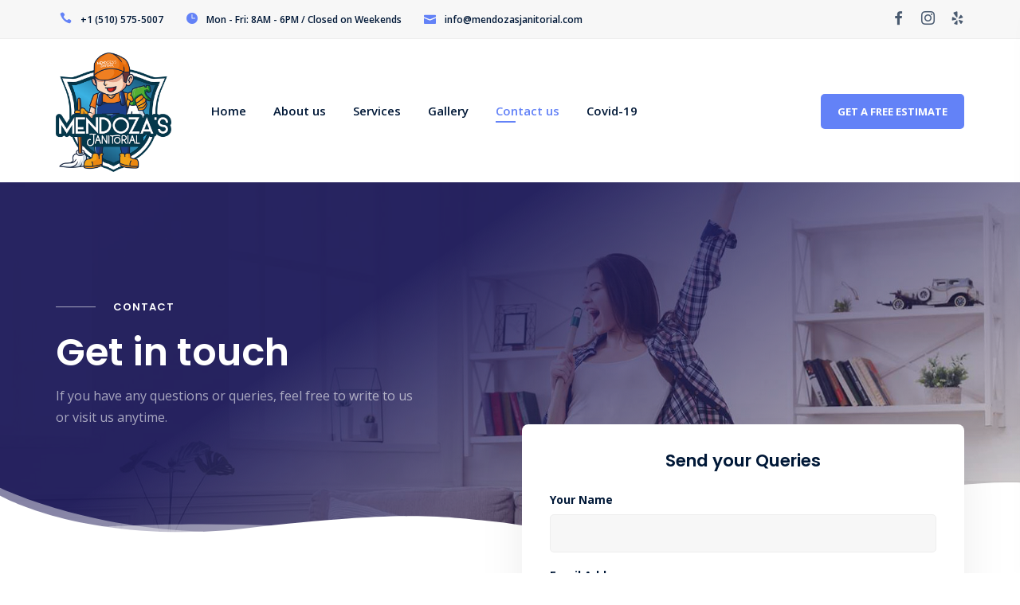

--- FILE ---
content_type: text/html; charset=UTF-8
request_url: https://www.mendozasjanitorial.com/contact/
body_size: 17934
content:
<!doctype html>
<html lang="en-US" class="">
    <head>
        <!-- META -->
        <meta http-equiv="X-UA-Compatible" content="IE=edge">
        <meta charset="UTF-8" />
        <meta name="viewport" content="width=device-width, initial-scale=1.0">
        <!-- META ENDS -->  
                <!-- STYLESHEETS -->
        
        <title>Contact &#8211; Mendoza&#8217;s Janitorial</title>
<meta name='robots' content='max-image-preview:large' />
<link rel='dns-prefetch' href='//fonts.googleapis.com' />
<link rel="alternate" type="application/rss+xml" title="Mendoza&#039;s Janitorial &raquo; Feed" href="https://www.mendozasjanitorial.com/feed/" />
<link rel="alternate" type="application/rss+xml" title="Mendoza&#039;s Janitorial &raquo; Comments Feed" href="https://www.mendozasjanitorial.com/comments/feed/" />
<link rel="alternate" title="oEmbed (JSON)" type="application/json+oembed" href="https://www.mendozasjanitorial.com/wp-json/oembed/1.0/embed?url=https%3A%2F%2Fwww.mendozasjanitorial.com%2Fcontact%2F" />
<link rel="alternate" title="oEmbed (XML)" type="text/xml+oembed" href="https://www.mendozasjanitorial.com/wp-json/oembed/1.0/embed?url=https%3A%2F%2Fwww.mendozasjanitorial.com%2Fcontact%2F&#038;format=xml" />
<style id='wp-img-auto-sizes-contain-inline-css' type='text/css'>
img:is([sizes=auto i],[sizes^="auto," i]){contain-intrinsic-size:3000px 1500px}
/*# sourceURL=wp-img-auto-sizes-contain-inline-css */
</style>
<style id='wp-emoji-styles-inline-css' type='text/css'>

	img.wp-smiley, img.emoji {
		display: inline !important;
		border: none !important;
		box-shadow: none !important;
		height: 1em !important;
		width: 1em !important;
		margin: 0 0.07em !important;
		vertical-align: -0.1em !important;
		background: none !important;
		padding: 0 !important;
	}
/*# sourceURL=wp-emoji-styles-inline-css */
</style>
<style id='wp-block-library-inline-css' type='text/css'>
:root{--wp-block-synced-color:#7a00df;--wp-block-synced-color--rgb:122,0,223;--wp-bound-block-color:var(--wp-block-synced-color);--wp-editor-canvas-background:#ddd;--wp-admin-theme-color:#007cba;--wp-admin-theme-color--rgb:0,124,186;--wp-admin-theme-color-darker-10:#006ba1;--wp-admin-theme-color-darker-10--rgb:0,107,160.5;--wp-admin-theme-color-darker-20:#005a87;--wp-admin-theme-color-darker-20--rgb:0,90,135;--wp-admin-border-width-focus:2px}@media (min-resolution:192dpi){:root{--wp-admin-border-width-focus:1.5px}}.wp-element-button{cursor:pointer}:root .has-very-light-gray-background-color{background-color:#eee}:root .has-very-dark-gray-background-color{background-color:#313131}:root .has-very-light-gray-color{color:#eee}:root .has-very-dark-gray-color{color:#313131}:root .has-vivid-green-cyan-to-vivid-cyan-blue-gradient-background{background:linear-gradient(135deg,#00d084,#0693e3)}:root .has-purple-crush-gradient-background{background:linear-gradient(135deg,#34e2e4,#4721fb 50%,#ab1dfe)}:root .has-hazy-dawn-gradient-background{background:linear-gradient(135deg,#faaca8,#dad0ec)}:root .has-subdued-olive-gradient-background{background:linear-gradient(135deg,#fafae1,#67a671)}:root .has-atomic-cream-gradient-background{background:linear-gradient(135deg,#fdd79a,#004a59)}:root .has-nightshade-gradient-background{background:linear-gradient(135deg,#330968,#31cdcf)}:root .has-midnight-gradient-background{background:linear-gradient(135deg,#020381,#2874fc)}:root{--wp--preset--font-size--normal:16px;--wp--preset--font-size--huge:42px}.has-regular-font-size{font-size:1em}.has-larger-font-size{font-size:2.625em}.has-normal-font-size{font-size:var(--wp--preset--font-size--normal)}.has-huge-font-size{font-size:var(--wp--preset--font-size--huge)}.has-text-align-center{text-align:center}.has-text-align-left{text-align:left}.has-text-align-right{text-align:right}.has-fit-text{white-space:nowrap!important}#end-resizable-editor-section{display:none}.aligncenter{clear:both}.items-justified-left{justify-content:flex-start}.items-justified-center{justify-content:center}.items-justified-right{justify-content:flex-end}.items-justified-space-between{justify-content:space-between}.screen-reader-text{border:0;clip-path:inset(50%);height:1px;margin:-1px;overflow:hidden;padding:0;position:absolute;width:1px;word-wrap:normal!important}.screen-reader-text:focus{background-color:#ddd;clip-path:none;color:#444;display:block;font-size:1em;height:auto;left:5px;line-height:normal;padding:15px 23px 14px;text-decoration:none;top:5px;width:auto;z-index:100000}html :where(.has-border-color){border-style:solid}html :where([style*=border-top-color]){border-top-style:solid}html :where([style*=border-right-color]){border-right-style:solid}html :where([style*=border-bottom-color]){border-bottom-style:solid}html :where([style*=border-left-color]){border-left-style:solid}html :where([style*=border-width]){border-style:solid}html :where([style*=border-top-width]){border-top-style:solid}html :where([style*=border-right-width]){border-right-style:solid}html :where([style*=border-bottom-width]){border-bottom-style:solid}html :where([style*=border-left-width]){border-left-style:solid}html :where(img[class*=wp-image-]){height:auto;max-width:100%}:where(figure){margin:0 0 1em}html :where(.is-position-sticky){--wp-admin--admin-bar--position-offset:var(--wp-admin--admin-bar--height,0px)}@media screen and (max-width:600px){html :where(.is-position-sticky){--wp-admin--admin-bar--position-offset:0px}}

/*# sourceURL=wp-block-library-inline-css */
</style><style id='global-styles-inline-css' type='text/css'>
:root{--wp--preset--aspect-ratio--square: 1;--wp--preset--aspect-ratio--4-3: 4/3;--wp--preset--aspect-ratio--3-4: 3/4;--wp--preset--aspect-ratio--3-2: 3/2;--wp--preset--aspect-ratio--2-3: 2/3;--wp--preset--aspect-ratio--16-9: 16/9;--wp--preset--aspect-ratio--9-16: 9/16;--wp--preset--color--black: #000000;--wp--preset--color--cyan-bluish-gray: #abb8c3;--wp--preset--color--white: #ffffff;--wp--preset--color--pale-pink: #f78da7;--wp--preset--color--vivid-red: #cf2e2e;--wp--preset--color--luminous-vivid-orange: #ff6900;--wp--preset--color--luminous-vivid-amber: #fcb900;--wp--preset--color--light-green-cyan: #7bdcb5;--wp--preset--color--vivid-green-cyan: #00d084;--wp--preset--color--pale-cyan-blue: #8ed1fc;--wp--preset--color--vivid-cyan-blue: #0693e3;--wp--preset--color--vivid-purple: #9b51e0;--wp--preset--gradient--vivid-cyan-blue-to-vivid-purple: linear-gradient(135deg,rgb(6,147,227) 0%,rgb(155,81,224) 100%);--wp--preset--gradient--light-green-cyan-to-vivid-green-cyan: linear-gradient(135deg,rgb(122,220,180) 0%,rgb(0,208,130) 100%);--wp--preset--gradient--luminous-vivid-amber-to-luminous-vivid-orange: linear-gradient(135deg,rgb(252,185,0) 0%,rgb(255,105,0) 100%);--wp--preset--gradient--luminous-vivid-orange-to-vivid-red: linear-gradient(135deg,rgb(255,105,0) 0%,rgb(207,46,46) 100%);--wp--preset--gradient--very-light-gray-to-cyan-bluish-gray: linear-gradient(135deg,rgb(238,238,238) 0%,rgb(169,184,195) 100%);--wp--preset--gradient--cool-to-warm-spectrum: linear-gradient(135deg,rgb(74,234,220) 0%,rgb(151,120,209) 20%,rgb(207,42,186) 40%,rgb(238,44,130) 60%,rgb(251,105,98) 80%,rgb(254,248,76) 100%);--wp--preset--gradient--blush-light-purple: linear-gradient(135deg,rgb(255,206,236) 0%,rgb(152,150,240) 100%);--wp--preset--gradient--blush-bordeaux: linear-gradient(135deg,rgb(254,205,165) 0%,rgb(254,45,45) 50%,rgb(107,0,62) 100%);--wp--preset--gradient--luminous-dusk: linear-gradient(135deg,rgb(255,203,112) 0%,rgb(199,81,192) 50%,rgb(65,88,208) 100%);--wp--preset--gradient--pale-ocean: linear-gradient(135deg,rgb(255,245,203) 0%,rgb(182,227,212) 50%,rgb(51,167,181) 100%);--wp--preset--gradient--electric-grass: linear-gradient(135deg,rgb(202,248,128) 0%,rgb(113,206,126) 100%);--wp--preset--gradient--midnight: linear-gradient(135deg,rgb(2,3,129) 0%,rgb(40,116,252) 100%);--wp--preset--font-size--small: 13px;--wp--preset--font-size--medium: 20px;--wp--preset--font-size--large: 36px;--wp--preset--font-size--x-large: 42px;--wp--preset--spacing--20: 0.44rem;--wp--preset--spacing--30: 0.67rem;--wp--preset--spacing--40: 1rem;--wp--preset--spacing--50: 1.5rem;--wp--preset--spacing--60: 2.25rem;--wp--preset--spacing--70: 3.38rem;--wp--preset--spacing--80: 5.06rem;--wp--preset--shadow--natural: 6px 6px 9px rgba(0, 0, 0, 0.2);--wp--preset--shadow--deep: 12px 12px 50px rgba(0, 0, 0, 0.4);--wp--preset--shadow--sharp: 6px 6px 0px rgba(0, 0, 0, 0.2);--wp--preset--shadow--outlined: 6px 6px 0px -3px rgb(255, 255, 255), 6px 6px rgb(0, 0, 0);--wp--preset--shadow--crisp: 6px 6px 0px rgb(0, 0, 0);}:where(.is-layout-flex){gap: 0.5em;}:where(.is-layout-grid){gap: 0.5em;}body .is-layout-flex{display: flex;}.is-layout-flex{flex-wrap: wrap;align-items: center;}.is-layout-flex > :is(*, div){margin: 0;}body .is-layout-grid{display: grid;}.is-layout-grid > :is(*, div){margin: 0;}:where(.wp-block-columns.is-layout-flex){gap: 2em;}:where(.wp-block-columns.is-layout-grid){gap: 2em;}:where(.wp-block-post-template.is-layout-flex){gap: 1.25em;}:where(.wp-block-post-template.is-layout-grid){gap: 1.25em;}.has-black-color{color: var(--wp--preset--color--black) !important;}.has-cyan-bluish-gray-color{color: var(--wp--preset--color--cyan-bluish-gray) !important;}.has-white-color{color: var(--wp--preset--color--white) !important;}.has-pale-pink-color{color: var(--wp--preset--color--pale-pink) !important;}.has-vivid-red-color{color: var(--wp--preset--color--vivid-red) !important;}.has-luminous-vivid-orange-color{color: var(--wp--preset--color--luminous-vivid-orange) !important;}.has-luminous-vivid-amber-color{color: var(--wp--preset--color--luminous-vivid-amber) !important;}.has-light-green-cyan-color{color: var(--wp--preset--color--light-green-cyan) !important;}.has-vivid-green-cyan-color{color: var(--wp--preset--color--vivid-green-cyan) !important;}.has-pale-cyan-blue-color{color: var(--wp--preset--color--pale-cyan-blue) !important;}.has-vivid-cyan-blue-color{color: var(--wp--preset--color--vivid-cyan-blue) !important;}.has-vivid-purple-color{color: var(--wp--preset--color--vivid-purple) !important;}.has-black-background-color{background-color: var(--wp--preset--color--black) !important;}.has-cyan-bluish-gray-background-color{background-color: var(--wp--preset--color--cyan-bluish-gray) !important;}.has-white-background-color{background-color: var(--wp--preset--color--white) !important;}.has-pale-pink-background-color{background-color: var(--wp--preset--color--pale-pink) !important;}.has-vivid-red-background-color{background-color: var(--wp--preset--color--vivid-red) !important;}.has-luminous-vivid-orange-background-color{background-color: var(--wp--preset--color--luminous-vivid-orange) !important;}.has-luminous-vivid-amber-background-color{background-color: var(--wp--preset--color--luminous-vivid-amber) !important;}.has-light-green-cyan-background-color{background-color: var(--wp--preset--color--light-green-cyan) !important;}.has-vivid-green-cyan-background-color{background-color: var(--wp--preset--color--vivid-green-cyan) !important;}.has-pale-cyan-blue-background-color{background-color: var(--wp--preset--color--pale-cyan-blue) !important;}.has-vivid-cyan-blue-background-color{background-color: var(--wp--preset--color--vivid-cyan-blue) !important;}.has-vivid-purple-background-color{background-color: var(--wp--preset--color--vivid-purple) !important;}.has-black-border-color{border-color: var(--wp--preset--color--black) !important;}.has-cyan-bluish-gray-border-color{border-color: var(--wp--preset--color--cyan-bluish-gray) !important;}.has-white-border-color{border-color: var(--wp--preset--color--white) !important;}.has-pale-pink-border-color{border-color: var(--wp--preset--color--pale-pink) !important;}.has-vivid-red-border-color{border-color: var(--wp--preset--color--vivid-red) !important;}.has-luminous-vivid-orange-border-color{border-color: var(--wp--preset--color--luminous-vivid-orange) !important;}.has-luminous-vivid-amber-border-color{border-color: var(--wp--preset--color--luminous-vivid-amber) !important;}.has-light-green-cyan-border-color{border-color: var(--wp--preset--color--light-green-cyan) !important;}.has-vivid-green-cyan-border-color{border-color: var(--wp--preset--color--vivid-green-cyan) !important;}.has-pale-cyan-blue-border-color{border-color: var(--wp--preset--color--pale-cyan-blue) !important;}.has-vivid-cyan-blue-border-color{border-color: var(--wp--preset--color--vivid-cyan-blue) !important;}.has-vivid-purple-border-color{border-color: var(--wp--preset--color--vivid-purple) !important;}.has-vivid-cyan-blue-to-vivid-purple-gradient-background{background: var(--wp--preset--gradient--vivid-cyan-blue-to-vivid-purple) !important;}.has-light-green-cyan-to-vivid-green-cyan-gradient-background{background: var(--wp--preset--gradient--light-green-cyan-to-vivid-green-cyan) !important;}.has-luminous-vivid-amber-to-luminous-vivid-orange-gradient-background{background: var(--wp--preset--gradient--luminous-vivid-amber-to-luminous-vivid-orange) !important;}.has-luminous-vivid-orange-to-vivid-red-gradient-background{background: var(--wp--preset--gradient--luminous-vivid-orange-to-vivid-red) !important;}.has-very-light-gray-to-cyan-bluish-gray-gradient-background{background: var(--wp--preset--gradient--very-light-gray-to-cyan-bluish-gray) !important;}.has-cool-to-warm-spectrum-gradient-background{background: var(--wp--preset--gradient--cool-to-warm-spectrum) !important;}.has-blush-light-purple-gradient-background{background: var(--wp--preset--gradient--blush-light-purple) !important;}.has-blush-bordeaux-gradient-background{background: var(--wp--preset--gradient--blush-bordeaux) !important;}.has-luminous-dusk-gradient-background{background: var(--wp--preset--gradient--luminous-dusk) !important;}.has-pale-ocean-gradient-background{background: var(--wp--preset--gradient--pale-ocean) !important;}.has-electric-grass-gradient-background{background: var(--wp--preset--gradient--electric-grass) !important;}.has-midnight-gradient-background{background: var(--wp--preset--gradient--midnight) !important;}.has-small-font-size{font-size: var(--wp--preset--font-size--small) !important;}.has-medium-font-size{font-size: var(--wp--preset--font-size--medium) !important;}.has-large-font-size{font-size: var(--wp--preset--font-size--large) !important;}.has-x-large-font-size{font-size: var(--wp--preset--font-size--x-large) !important;}
/*# sourceURL=global-styles-inline-css */
</style>

<style id='classic-theme-styles-inline-css' type='text/css'>
/*! This file is auto-generated */
.wp-block-button__link{color:#fff;background-color:#32373c;border-radius:9999px;box-shadow:none;text-decoration:none;padding:calc(.667em + 2px) calc(1.333em + 2px);font-size:1.125em}.wp-block-file__button{background:#32373c;color:#fff;text-decoration:none}
/*# sourceURL=/wp-includes/css/classic-themes.min.css */
</style>
<link rel='stylesheet' id='contact-form-7-css' href='https://www.mendozasjanitorial.com/wp-content/plugins/contact-form-7/includes/css/styles.css?ver=5.7.5.1'  media='all' />
<link rel='stylesheet' id='images-comparison-style-css' href='https://www.mendozasjanitorial.com/wp-content/plugins/images-comparison/assets/front/css/front.css?ver=1.0'  media='all' />
<link rel='stylesheet' id='c4wp-public-css' href='https://www.mendozasjanitorial.com/wp-content/plugins/wp-captcha//assets/css/c4wp-public.css?ver=6.9'  media='all' />
<link rel='stylesheet' id='bootstrap-css' href='https://www.mendozasjanitorial.com/wp-content/themes/moppers/assets/css/bootstrap-min.css?ver=6.9'  media='all' />
<link rel='stylesheet' id='slcr-style-css' href='https://www.mendozasjanitorial.com/wp-content/themes/moppers/assets/css/slcr-style.css?ver=6.9'  media='all' />
<link rel='stylesheet' id='slcr-app-css' href='https://www.mendozasjanitorial.com/wp-content/themes/moppers/assets/css/slcr-app.css?ver=6.9'  media='all' />
<link rel='stylesheet' id='slcr-style-main-css' href='https://www.mendozasjanitorial.com/wp-content/themes/moppers/style.css?ver=6.9'  media='all' />
<link rel='stylesheet' id='google-fonts-main-css' href='https://fonts.googleapis.com/css?family=Open+Sans%3A300%2C400%2C400i%2C600%2C700&#038;ver=6.9'  media='all' />
<link rel='stylesheet' id='google-font-h-css' href='https://fonts.googleapis.com/css?family=Poppins%3A300%2C400%2C400i%2C600&#038;ver=6.9'  media='all' />
<link rel='stylesheet' id='js_composer_front-css' href='https://www.mendozasjanitorial.com/wp-content/plugins/js_composer/assets/css/js_composer.min.css?ver=6.6.0'  media='all' />
<script  src="https://www.mendozasjanitorial.com/wp-includes/js/jquery/jquery.min.js?ver=3.7.1" id="jquery-core-js"></script>
<script  src="https://www.mendozasjanitorial.com/wp-includes/js/jquery/jquery-migrate.min.js?ver=3.4.1" id="jquery-migrate-js"></script>
<script  src="https://www.mendozasjanitorial.com/wp-content/plugins/wp-captcha//assets/js/c4wp-public.js?ver=6.9" id="c4wp-public-js"></script>
<link rel="https://api.w.org/" href="https://www.mendozasjanitorial.com/wp-json/" /><link rel="alternate" title="JSON" type="application/json" href="https://www.mendozasjanitorial.com/wp-json/wp/v2/pages/321" /><link rel="EditURI" type="application/rsd+xml" title="RSD" href="https://www.mendozasjanitorial.com/xmlrpc.php?rsd" />
<meta name="generator" content="WordPress 6.9" />
<link rel="canonical" href="https://www.mendozasjanitorial.com/contact/" />
<link rel='shortlink' href='https://www.mendozasjanitorial.com/?p=321' />
<style type="text/css">.recentcomments a{display:inline !important;padding:0 !important;margin:0 !important;}</style><meta name="generator" content="Powered by WPBakery Page Builder - drag and drop page builder for WordPress."/>
  
<style type="text/css">
      
       
    body,.pagination__links,.secondary-font{font-family:'Open Sans',sans-serif;}h1,h2,h3,h4,h5,h6,.primary-font{font-family:Poppins,sans-serif;}p{font-family:'Open Sans',sans-serif;}.bg--gradient-1{background:linear-gradient(to right,#1c1958 0,#6484f7 100%);;}.btn--gradient-1{background:linear-gradient(to right,#1c1958 0,#6484f7 100%);;}.progress--Gradient-1{background:linear-gradient(to right,#1c1958 0,#6484f7 100%);!important;}.text--gradient-1{background:linear-gradient(to right,#1c1958 0,#6484f7 100%);!important;-webkit-background-clip:text !important;-webkit-text-fill-color:transparent !important;}.icon--gradient-1{background:linear-gradient(to right,#1c1958 0,#6484f7 100%);!important;-webkit-background-clip:text !important;-webkit-text-fill-color:transparent !important;}.btn--gradient-1.btn--ghost:before,.btn--gradient-1.btn--inverse:before,.btn--gradient-1.btn--inverse:after{background:linear-gradient(to right,#1c1958 0,#6484f7 100%);;}.bg--gradient-2{background:linear-gradient(225deg,#2899f9,#0059fc);}.btn--gradient-2{background:linear-gradient(225deg,#2899f9,#0059fc);}.progress--Gradient-2{background:linear-gradient(225deg,#2899f9,#0059fc) !important;}.text--gradient-2{background:linear-gradient(225deg,#2899f9,#0059fc) !important;-webkit-background-clip:text !important;-webkit-text-fill-color:transparent !important;}.icon--gradient-2{background:linear-gradient(225deg,#2899f9,#0059fc) !important;-webkit-background-clip:text !important;-webkit-text-fill-color:transparent !important;}.btn--gradient-2.btn--ghost:before,.btn--gradient-2.btn--inverse:before,.btn--gradient-2.btn--inverse:after{background:linear-gradient(225deg,#2899f9,#0059fc);}.icon--gradient-1:before,.icon--gradient-2:before{display:initial !important;}a,.text-link,.color-theme-main,.text_link,.article-card:hover .article-title{color:#6382f7;}a:hover,a:focus,a:active,.text-link:hover,.text_link:hover{color:#6382f7;}[data-link-hover="border"]:hover .inner-link{border-bottom:1px solid;border-color:#6382f7;}.btn--primary,.bg-primary,.btn--primary.btn--ghost:hover,.btn--primary.btn--fill:after,.badge-primary,.nav__content .cart__value,.nav__list .button__nav_1,.mob__trigger,.nav__mobile_mod .nav__background,.cart__sidebar .cart__module.footer a.account,.pagination-cont .page-numbers.current,.pagination__blog .page-numbers.current,.pagination__blog .post-page-numbers.current,.pagination__blog .next a,.pagination__blog .prev a,.slcr-sidebar .widget_tag_cloud a:hover,.slcr-sidebar .widget_product_tag_cloud a:hover,.slcr-sidebar #wp-calendar a:hover,.comment-respond .button,.pagination__blog .blog__loadmore_type_1,.meta__large .author__info .external__link:hover,.btn-site,.btn-app,.service__box:hover .service__arrow,.pricing__01 .pricing-badge,.pricing__02 .pricing-header,.pricing__03.featured,.pricing__05 .price-badge,.accordion__02 li.active .accordion-header,.testimonial__06 .quote,.image-comparison .handle,.image-comparison .handle:after,.progress .main-theme,.tabbed_2 .tabs li.active,.hotspot_point,[data-hover-target="box"]:hover .main__icon,[data-hover-target="icon"] .main__icon:hover,.owl-theme .owl-dots .owl-dot.active span,.owl-theme .owl-dots .owl-dot:hover span,input[type=checkbox]:checked,input[type=radio]:checked,.sharing__list a:hover,.slcr-sidebar .widget_categories li:before,.slcr-sidebar .widget_recent_entries ul li:before,.product-categories li:before,.slcr-sidebar .widget_archive ul li:before,.post-password-form input[type="submit"],.wp-block-archives li a:before,.wp-block-categories li a:before,.page-numbers.current,.blog-content .blog-pagination .page-item,.service__box-2:hover .service__link{background:#6382f7;}.btn--primary.btn--ghost,.btn--primary.btn--fill,.btn--primary.btn--inverse:hover,.nav__list .button__nav_2,.footer__social li a:hover,.blog__card-01 .author__title,.blog__card-02 .author__title,.pagination__toggle:hover,.slcr-sidebar ul li a:hover,.slcr-sidebar .widget_recent_entries ul li:before,.slcr-sidebar #recentcomments li:before,.slcr-sidebar .product-categories .cat-item:before,.slcr-sidebar .product-categories .cat-item.has-child a:hover,.slcr-sidebar .product-categories .cat-item.has-child .children li a:hover,.slcr-sidebar .product-categories .current-cat.cat-item a,.slcr-sidebar .product-categories .cat-item.has-child .children li.current-cat a,.back__top i,.blog__card-01 .post__title h3:hover,.blog__card-02 .post__title h3:hover,.slcr-sidebar .product-categories .cat-item .current-cat a,.blog__nav li .active,.pagination-cont:hover,.team__01:hover h5,.team__02:hover h5,.team__05:hover h5,.team__06:hover h5,.team__07 ul li a:hover,.team__01 ul li a:hover,.team__02 ul li a:hover,.team__05 ul li a:hover,.team__06 ul li a:hover,.service__box:hover h5,.pricing__01 .pricing-info,.pricing__01 .plan-features i,.pricing__02 .pricing-table i,.pricing__03 .price-tag,.pricing__04 .pricing-features .true-icon,.accordion__03 .accordion-header:hover h5,.accordion__03 li.active .accordion-header h5,.accordion__03 .active .accordion-header::before,.testimonial__01 ul li i,.page__header .content .breadcrumbs li a:hover,.main__icon,.woocommerce div.product .woocommerce-tabs ul.tabs li.active,.privacy__button .privacy__agree,.privacy__popup .privacy__agree,.slcr-sidebar .widget_nav_menu li.current-menu-item a:before,.slcr-sidebar .widget_pages li.current_page_item a,.slcr-sidebar .widget_pages li.current_page_item a:before,.slcr-sidebar .custom_menu li.current_page_item a,.slcr-sidebar .custom_menu li.current_page_item a:before,.top-bar-content li .icon,.slcr-sidebar .widget_nav_menu .current-menu-item a,.wp-block-archives li a:hover,.wp-block-categories li a:hover,.wp-block-latest-posts li a:hover,.wp-block-latest-comments__comment-meta a:hover{color:#6382f7;}[data-header-scheme="light"] .nav__content .nav__social-links a:hover,.sticky[data-sticky-scheme="light"] .nav__content .nav__social-links a:hover{color:#6382f7 !important;}.service__box svg polygon,.service__box-2 .service__link svg{fill:#6382f7;}.btn--primary.btn--ghost,.btn--primary.btn--fill,.btn--primary.btn--inverse,.btn--primary.btn--inverse:hover,.nav__list .button__nav_2,.cart__sidebar .cart__module.footer a.account,.slcr-sidebar .widget_tag_cloud a:hover,.slcr-sidebar .widget_product_tag_cloud a:hover,.blog__nav li .active,.blog__post blockquote,.meta__large .author__info .external__link,.service__box:hover .service__arrow,.accordion__02 li.active .accordion-header,.fancy-image__01:hover .content,.tabbed_1.border_top .tabs li.active,.tabbed_1.border_bottom .tabs li.active,.tabbed_1.border_left .tabs li.active,.tabbed_1.border_right .tabs li.active,.tabbed_1.border_all .tabs li.active,.hotspot_point:before,[data-hover-target="box"]:hover .main__icon,[data-hover-target="icon"] .main__icon:hover,.woocommerce div.product .woocommerce-tabs ul.tabs li.active,input[type=checkbox]:checked,input[type=radio]:checked,.sharing__list a:hover,.blog__card-01.sticky .meta__container,.blog__card-02.sticky .meta__container .pricing__04,.pricing-features .true-icon{border-color:#6382f7;}.pricing__04.featured{border-bottom-color:#6382f7;}.woocommerce .product-wrap a.added_to_cart,.woocommerce nav.woocommerce-pagination ul li a:focus,.woocommerce nav.woocommerce-pagination ul li a:hover,.woocommerce nav.woocommerce-pagination ul li span.current,.woocommerce .widget_price_filter .ui-slider .ui-slider-range,.slcr-sidebar .woocommerce-product-search input[type="submit"]{background:#6382f7;}.woocommerce .onsale{background-color:#6382f7 !important;}.cart__sidebar .sidebar__product:hover h4,.woocommerce a.remove{color:#6382f7 !important;}.woocommerce ul.products li.product .product-wrap .button:hover,.woocommerce ul.products li.product .product-wrap .button.added,.woocommerce ul.products[data-product-type="modern"] li.product .product-wrap:hover .woocommerce-loop-product__title,.woocommerce [data-product-type="modern"] #respond input#submit.added::after,.woocommerce [data-product-type="modern"] a.button.added::after,.woocommerce [data-product-type="modern"] button.button.added::after,.woocommerce [data-product-type="modern"] input.button.added::after,.woocommerce .price_slider_amount .button,.woocommerce .price_slider_amount .button:hover,.woocommerce .checkout.woocommerce-checkout .create-account span,.woocommerce .shop_table.woocommerce-checkout-review-order-table .cart_item .product-quantity,.woocommerce ul.order_details li strong,.woocommerce-account .u-column1.col-1.woocommerce-Address h3,.woocommerce-account .u-column2.col-2.woocommerce-Address h3,.woocommerce .woocommerce-breadcrumb a:hover,.woocommerce div.product p.stock,.woocommerce .star-rating span::before,.woocommerce-account .woocommerce-MyAccount-navigation ul li:hover a,.woocommerce-account .woocommerce-MyAccount-navigation ul li.is-active a{color:#6382f7;} h1,h2,h3,h4,h5,h6,.h1,.h2,.h3,.h4,.h5,.h6,.slcr-sidebar #calendar_wrap th,.slcr_recent_posts .recent-post-info a,.slcr-sidebar ul li a .cart__sidebar .sidebar__product .product__meta .quantity,.cart__sidebar .sidebar__product .product__meta .product__price,.pagination__blog .page-numbers,.comment-pagination a,.woocommerce.slcr-sidebar .quantity,.woocommerce .slcr-sidebar .quantity,.blog__nav li a,.blog__nav .blog__search,.pagination-cont .page-numbers,.pricing__01 .pricing-tag,.accordion-header::before,.accordion__03 .accordion-header::before,.price-list .item-price,.page__header .content .breadcrumbs li a,.page__header .content .breadcrumbs li:before,.woocommerce div.product p.price,.woocommerce div.product span.price,.woocommerce div.product p.price del,.woocommerce div.product span.price del,.woocommerce div.product .woocommerce-tabs ul.tabs li a,.woocommerce .variations label,.woocommerce #reviews #comments h2,.woocommerce-review__author,.woocommerce ul.products[data-product-type="modern"] li.product .product-wrap .price,.woocommerce table.shop_table td.product-name a,.woocommerce .cart-empty,.woocommerce nav.woocommerce-pagination ul li a,.slcr-sidebar .widget_archive li a,.slcr-sidebar .widget_categories li a,.slcr-sidebar .widget_pages li a,.slcr-sidebar ul li a,.blog__card-01 .author__title a,.blog__card-02 .author__title a,.slcr-sidebar .searchform input,.pricing__04 .pricing-amount,.pricing__04 .pricing-symbol,.slcr-sidebar .widget_tag_cloud a,.slcr-sidebarr .widget_product_tag_cloud a,.nav__mobile_list .nav__mobile_item a,.top-bar-content li,.wp-block-archives li a,.wp-block-categories li a,.wp-block-latest-posts li a,.wp-block-latest-comments__comment-meta a,.pingbacklist .comment-author a,.trackbacklist .comment-author a{color:#001837;}.woocommerce a.remove:hover{color:#001837;background:none;border-radius:0;}.blog-header.image-true .post-type-icon,.icon__404 svg path{fill:#001837;} .second-text-color,.slcr-sidebar #wp-calendar caption,.slcr-sidebar li,.slcr_recent_posts .post-date,.slcr-sidebar #wp-calendar tr td,.blog-post-tags .blog-tags ul li a,.pricing__04 .plan-period,.slcr-sidebar .comment-author-link,.nav__module_side .social__side_mob li a,footer select{color:#565656;} .third-text-color,.blog-post-1_comments .comment .date,.related-articles-sm .article-date,#cancel-comment-reply-link,.blog__card-01 .time__count,.blog__card-01 .post__category,.blog__card-01 .post__meta,.blog__card-02 .post__category,.blog__card-02 .time__count,.blog__card-02 .post__meta,.pingbacklist time,.trackbacklist time{color:#999999;}body{color:#565656;text-rendering:optimizeLegibility;-webkit-font-smoothing:antialiased;-moz-osx-font-smoothing:grayscale;background:#ffffff;}@media (max-width:767px){.border__enabled header,.border__enabled footer{margin:0;}}.main__border{;}h1,.h1{color:#001837;}h2,.h2{color:#001837;}h3,.h3{color:#001837;}h4,.h4{color:#001837;}h5,.h5{color:#001837;}h6,.h6{color:#001837;}p{color:#565656;font-weight:400;}.btn--secondary,.btn--secondary.btn--ghost:hover,.btn--secondary.btn--fill:after{background:#fba311;}.btn--secondary.btn--ghost,.btn--secondary.btn--fill,.btn--secondary.btn--inverse:hover{color:#fba311;}.btn--secondary.btn--ghost,.btn--secondary.btn--fill,.btn--secondary.btn--inverse,.btn--secondary.btn--inverse:hover{border-color:#fba311;}.post-information .blog-post-title{}.blog__card-01 .post__title h3,.blog__card-01 .type__video .post__title,.blog__card-02 .post__title h3{}@media (max-width:767px){.blog__card-01 .post__title h3{margin-top:20px;font-size:21px !important;line-height:28px !important;}.blog__card-02 .post__title h3{margin-top:10px;font-size:22px !important;line-height:27px !important;}.blog__card-02 .post__desc{font-size:14px !important;line-height:21px !important;}}@media (min-width:767px) and (max-width:992px){.blog__card-02 .post__title h3{font-size:1.2em !important;line-height:1.5em !important;}.blog__card-02 .post__desc{font-size:15px !important;line-height:24px !important;}.blog__card-01 .post__title h3{font-size:1.3em !important;}}.blog__card-01 .post__category,.blog__card-02 .post__category{}.blog__card-01 .author__title a,.blog__card-02 .author__title a,.type__video .author__title span{}.blog__card-01 .post__meta,.blog__card-02 .post__meta{}.blog-post-1_comments .comment p{}.blog-post-1_comments .comment .date{}.blog-post-1_comments .comment h4{}.pagination__blog .blog__loadmore,.pagination__blog .blog__loadmore_type_1{;}.blog__card-01 .post__title h3:hover,.blog__card-02 .post__title h3:hover{}.pagination__blog .page-numbers.current{}.blog__card-01 .type__video .post__title{}.blog__post .blog-post-content h1,.blog__post .blog-post-content h2,.blog__post .blog-post-content h3,.blog__post .blog-post-content h4,.blog__post .blog-post-content h5,.blog__post .blog-post-content h6{}.blog__post .blog-post-content,.blog__post .blog-post-content p,.blog__post .blog-post-content a,.blog__post .blog-post-content ul,.blog__post .blog-post-content ol{margin-bottom:20px;}.header__nav .sticky__logo,.header__nav .main__logo{height:150px;}.header__primary{min-height:180px;line-height:180px;}.nav__list .submenu__dropdown{top:180px;}.header__secondary{background:rgba(247,247,247,1);}@media (max-width:767px){.header__nav .sticky__logo,.header__nav .main__logo{}.header__primary{}}.nav__main .nav__list .nav__item{margin-right:30px;}.nav__second .nav__list .nav__item{margin-right:5px;}[data-header-scheme="light"] .nav__main .nav__list .nav__item a,.sticky[data-sticky-scheme="light"] .nav__main .nav__list .nav__item a,[data-header-scheme="dark"] .nav__main .nav__list .nav__item a,.sticky[data-sticky-scheme="dark"] .nav__main .nav__list .nav__item a{color:#001837;font-weight:600;font-size:15px;opacity:1;}[data-header-scheme="dark"] .nav__main .nav__list .nav__item a,.sticky[data-sticky-scheme="dark"] .nav__main .nav__list .nav__item a{color:#fff;opacity:.8;}[data-header-scheme="light"] .nav__second .nav__list .nav__item a,.sticky[data-sticky-scheme="light"] .nav__second .nav__list .nav__item a,[data-header-scheme="dark"] .nav__second .nav__list .nav__item a,.sticky[data-sticky-scheme="dark"] .nav__second .nav__list .nav__item a{color:#001837;font-weight:600;opacity:1;}[data-header-scheme="dark"] .nav__second .nav__list .nav__item a,.sticky[data-sticky-scheme="dark"] .nav__second .nav__list .nav__item a{color:#fff;opacity:.8;}.header__secondary .top__content{}[data-header-scheme="light"] .nav__main .nav__list .submenu__dropdown li a,[data-header-scheme="dark"] .nav__main .nav__list .submenu__dropdown li a,[data-header-scheme="light"] .nav__main .nav__list .submenu__dropdown li a:hover,[data-header-scheme="dark"] .nav__main .nav__list .submenu__dropdown li a:hover,[data-header-scheme="light"] .nav__second .nav__list .submenu__dropdown li a,[data-header-scheme="dark"] .nav__second .nav__list .submenu__dropdown li a,[data-header-scheme="light"] .nav__second .nav__list .submenu__dropdown li a:hover,[data-header-scheme="dark"] .nav__second .nav__list .submenu__dropdown li a:hover,.sticky[data-sticky-scheme="light"] .nav__main .nav__list .submenu__dropdown li a,.sticky[data-sticky-scheme="dark"] .nav__main .nav__list .submenu__dropdown li a,.sticky[data-sticky-scheme="light"] .nav__second .nav__list .submenu__dropdown li a,.sticky[data-sticky-scheme="dark"] .nav__second .nav__list .submenu__dropdown li a{color:#001837;opacity:1;}.nav__list .nav__item .submenu__dropdown .make__title .title__text,.nav__list .nav__item .submenu__dropdown .make__title .title__text:hover{}.nav__list .mega__dropdown .submenu__dropdown{}.nav__list .submenu__dropdown{}.nav__content .nav__social-links li{padding:0 8px;}[data-header-scheme="light"] .nav__content .nav__social-links a,.sticky[data-sticky-scheme="light"] .nav__content .nav__social-links a,[data-header-scheme="dark"] .nav__content .nav__social-links a,.sticky[data-sticky-scheme="dark"] .nav__content .nav__social-links a{font-size:17px;color:#001837 !important;}[data-header-scheme="dark"] .nav__content .nav__social-links a,.sticky[data-sticky-scheme="dark"] .nav__content .nav__social-links a{color:#fff !important;opacity:.8;}.header__secondary .secondary__social li{padding:0 8px;}.header__secondary .secondary__social li a{font-size:17px;color:#001837 !important;}.nav__mobile_list .nav__mobile_item a{}.sub-menu .nav__mobile_item a{}.text__mob_side{}.nav__module_side .social__side_mob li{}.nav__module_side .social__side_mob li a{}.header__nav .nav__mobile{}.mob__trigger{}.nav__mobile_mod .nav__background{}[data-header-scheme="light"] .nav__main .nav__list .nav__item:hover .mouseover__call,[data-header-scheme="light"] .nav__second .nav__list .nav__item:hover .mouseover__call,[data-header-scheme="light"] .nav__main .nav__list .active.link__active .mouseover__call,[data-header-scheme="light"] .nav__main .nav__list .active.link__active .mouseover__call:hover,[data-header-scheme="light"] .nav__second .nav__list .active.link__active .mouseover__call,[data-header-scheme="light"] .nav__second .nav__list .active.link__active .mouseover__call:hover,.sticky[data-sticky-scheme="light"] .nav__main .nav__list .nav__item:hover .mouseover__call,.sticky[data-sticky-scheme="light"] .nav__second .nav__list .nav__item:hover .mouseover__call,.sticky[data-sticky-scheme="light"] .nav__main .nav__list .active.link__active .mouseover__call,.sticky[data-sticky-scheme="light"] .nav__main .nav__list .active.link__active .mouseover__call:hover,.sticky[data-sticky-scheme="light"] .nav__second .nav__list .active.link__active .mouseover__call,.sticky[data-sticky-scheme="light"] .nav__second .nav__list .active.link__active .mouseover__call:hover{color:#6382f7;opacity:1;}.ham__menu .line{}.nav__mobile .nav__close i{}.nav__list .mega__dropdown .submenu__dropdown.child .dropdown__item:hover{}.nav__list .submenu__dropdown .dropdown__item:hover,.nav__list .submenu__dropdown .dropdown__item .active__dropdown-item{background:#6382f7;border-radius:5px;}.make__title .submenu__dropdown .dropdown__item:hover{background:#6382f7 !important;border-radius:5px;}.sticky[data-sticky-scheme="light"] .nav__content .mob__toggle .svg__fill,[data-header-scheme="light"] .nav__content .mob__toggle .svg__fill{fill:#001837 !important;}.sticky[data-sticky-scheme="light"] .nav__content .nav__search .svg__fill,.sticky[data-sticky-scheme="light"] .nav__content .nav__cart .svg__fill,[data-header-scheme="light"] .nav__content .nav__search .svg__fill,[data-header-scheme="light"] .nav__content .nav__cart .svg__fill{fill:#001837 !important;}[data-header-scheme="dark"] .nav__content .svg__fill,.sticky[data-sticky-scheme="dark"] .nav__content .svg__fill{fill:#fff !important;opacity:.8;}[data-header-scheme="dark"] .active__dropdown-item,[data-header-scheme="light"] .active__dropdown-item,.sticky[data-sticky-scheme="dark"] .active__dropdown-item,.sticky[data-sticky-scheme="light"] .active__dropdown-item,.nav__list .submenu__dropdown .dropdown__item .child__hover:hover,.nav__list .submenu__dropdown .white__hovered{color:#ffffff!important;}.nav__list .button__nav_1{color:#ffffff !important;font-weight:700 !important;font-size:13px !important;border-radius:5px;padding-top:12px;padding-bottom:12px;padding-left:20px;padding-right:20px;}.nav__list .button__nav_1:hover{color:#ffffff !important;}.nav__list .button__nav_2{color:#6382f7 !important;font-weight:700 !important;font-size:13px !important;border-radius:5px;padding-top:12px;padding-bottom:12px;padding-left:20px;padding-right:20px;border-color:#eeeeee !important;}.nav__list .button__nav_2:hover{border-color:#6382f7 !important;}.header__nav.sticky .header__primary{}.sticky .nav__list .submenu__dropdown{}.footer__bottom{background-color:#1c1959 !important;padding:20px 0;}.footer__main{background-color:#1c1959 !important;padding:100px 0;}[data-bg-overlay].footer__cont:before{}.footer__cont .footer__social li a{}.footer__logo img{;height:130px;}.footer__cont .footer__social li{}.footer__cont .footer__social li a:hover{opacity:1;}.footer__desc p{font-size:14px;line-height:22px;}[data-footer-layout="second"] .copyright__text{text-align:center;font-size:13px;line-height:13px;}[data-footer-layout="third"] .copyright__text{text-align:center;font-size:13px;line-height:13px;}[data-footer-layout="fourth"] .copyright__text{text-align:center;font-size:13px;line-height:13px;}[data-footer-layout="fifth"] .copyright__text{text-align:center;font-size:13px;line-height:13px;}.footer__cont .copyright__text{text-align:center;font-size:13px;line-height:13px;}.footer__cont .widget-title,.footer__cont .title{}.footer__cont .widget__area a{}.footer__cont .page_item a,.footer__cont .cat-item a,.footer__cont .menu-item a{}.textwidget p{}.page__header[data-bg-overlay]:before{content:"";background-color:transparent;}.page__header .content .inner h1{font-size:45px;line-height:45px;}.page__header .content .inner p{}.page__header .content .breadcrumbs li a{}.page__header .content .breadcrumbs li a:hover{}@-webkit-keyframes color{0%{stroke:#6382f7;}50%{stroke:#6382f7;}100%{stroke:#6382f7;}}@keyframes color{0%{stroke:#6382f7;}50%{stroke:#6382f7;}100%{stroke:#6382f7;}}.load__wrapper{position:fixed;top:0;left:0;width:100%;height:100%;background:#ffffff;z-index:9999999999;}main.main__content,.woo_main_content{width:100%;float:left;padding-top:0;padding-bottom:0;}@media (min-width:1200px){.container{width:1170px !important;}}.wpcf7 input{outline:none;}.wpcf7 input[type="text"],.wpcf7 input[type="email"],.wpcf7 input[type="url"],.wpcf7 input[type="tel"],.wpcf7 input[type="number"],.wpcf7 input[type="date"],.wpcf7 textarea,.wpcf7 select{background-color:#f7f7f7;color:#001837;width:100%;font-weight:normal;border:1px solid #eeeeee;border-radius:5px;height:48px;line-height:48px;margin-top:5px;margin-bottom:5px;font-size:14px;padding:10px;transition:all ease .3s;-webkit-transition:all ease .3s;}.wpcf7 textarea{height:200px;}.wpcf7 input[type="text"]:focus,.wpcf7 input[type="email"]:focus,.wpcf7 input[type="url"]:focus,.wpcf7 input[type="tel"]:focus,.wpcf7 input[type="number"]:focus,.wpcf7 input[type="date"]:focus,.wpcf7 textarea:focus,.wpcf7 select:focus{border-color:#6382f7;}.wpcf7 label{width:100%;font-weight:500;font-size:14px;}span.wpcf7-not-valid-tip{font-size:12px;line-height:normal;}.wpcf7 p{margin-bottom:0;}.wpcf7 label{margin-right:15px;margin-left:0 !important;color:#001837;font-weight:700;font-size:14px;line-height:14px;}.wpcf7 input[type="submit"]{padding:12px 20px;background:#6382f7;border-width:0;border-color:#6382f7;border-style:solid;border-radius:4px;color:#ffffff;transition:all ease .3s;-webkit-transition:all ease .3s;}.wpcf7 input[type="submit"]:hover{background:#6382f7;border-color:#6382f7;color:#ffffff;opacity:.9;}.preloader__image{height:30px !important;}.privacy__wrap{}.privacy__text{}.privacy__bar a{}.privacy__button .privacy__agree{}.privacy__button .privacy__agree{}:-moz-selection{background:#6382f7;color:#fff;}::selection{background:#6382f7;color:#fff;}.display-inline{display:inline-block;}.custom-new-counter .counter__01 .counter-value{font-weight:700 !important;}.custom-new-counter .counter-value{line-height:1.2;}</style><link rel="icon" href="https://www.mendozasjanitorial.com/wp-content/uploads/2021/04/cropped-logo-mendozas-janitorial-32x32.png" sizes="32x32" />
<link rel="icon" href="https://www.mendozasjanitorial.com/wp-content/uploads/2021/04/cropped-logo-mendozas-janitorial-192x192.png" sizes="192x192" />
<link rel="apple-touch-icon" href="https://www.mendozasjanitorial.com/wp-content/uploads/2021/04/cropped-logo-mendozas-janitorial-180x180.png" />
<meta name="msapplication-TileImage" content="https://www.mendozasjanitorial.com/wp-content/uploads/2021/04/cropped-logo-mendozas-janitorial-270x270.png" />
<style type="text/css" data-type="vc_shortcodes-custom-css">.vc_custom_1620082284766{padding-top: 150px !important;padding-bottom: 150px !important;background: #eeeeee url(https://www.mendozasjanitorial.com/wp-content/uploads/2021/05/contact-header.jpg?id=1058) !important;background-position: center !important;background-repeat: no-repeat !important;background-size: cover !important;}.vc_custom_1556211578092{padding-bottom: 50px !important;}.vc_custom_1556353347254{padding-bottom: 100px !important;}.vc_custom_1556345767470{padding-top: 0px !important;}.vc_custom_1555946720709{padding-top: 70px !important;}.vc_custom_1556351936717{margin-top: 30px !important;border-top-width: 1px !important;padding-top: 30px !important;border-top-color: #eeeeee !important;border-top-style: solid !important;}.vc_custom_1620079869413{padding-top: 0px !important;}.vc_custom_1555951220182{margin-top: -165px !important;padding-top: 35px !important;padding-right: 35px !important;padding-bottom: 0px !important;padding-left: 35px !important;}.vc_custom_1556352765230{margin-top: 0px !important;margin-bottom: 25px !important;}.vc_custom_1620083381894{margin-top: 15px !important;}.vc_custom_1620082984469{margin-top: 15px !important;}.vc_custom_1620495158385{margin-top: 15px !important;}</style><noscript><style> .wpb_animate_when_almost_visible { opacity: 1; }</style></noscript> 
    </head>
    <body class="wp-singular page-template-default page page-id-321 wp-theme-moppers smooth__links wpb-js-composer js-comp-ver-6.6.0 vc_responsive" data-ajax-url="https://www.mendozasjanitorial.com/wp-admin/admin-ajax.php">
                <div class="load__wrapper" data-preloader-position="center">
                            <svg class="loading__page" viewBox="25 25 50 50">
                    <circle class="path" cx="50" cy="50" r="20" fill="none" stroke-width="2"></circle>
                </svg>
                    </div>
                        <a href="#0" class="back__top" ><i class="arrow_carrot-up"></i></a>
                    <header class="header__nav shadow__none" data-nav-layout="first" data-menu-align="right"  data-nav-container="true"  data-mobile-nav="simple" data-sidebar-direction="right-to-left" data-header-scheme="light" data-sticky-scheme="light" data-header-shadow="small" data-hover-border="expanding"  data-header-fixed="none" data-mobile-fixed="none" data-sticky-scroll="none" data-mobile-scroll="none">
                                <div class="header__secondary hidden-xs hidden-sm">
                        <div class="wrap">
                                                            <div class="container"> 
                             
                                    <div class="secondary__content">
                                        <div class="top__nav_section hidden-xs">
                                            <div class="inner__wrap text__block">
                                                <div class="top__content">
                                                    <ul class="top-bar-content">
    <li><i class="icon icon_phone"></i>+1 (510) 575-5007</li>
    <li><i class="icon icon_clock"></i>Mon - Fri: 8AM - 6PM / Closed on Weekends</li> 
    <li><i class="icon icon_mail"></i>info@mendozasjanitorial.com</li>
</ul>                                                </div>
                                            </div>
                                        </div>
                                        <div class="top__nav_section right">
                                             <div class="secondary__toggle res__menu pull-right visible-xs visible-sm">
                                                <i class="icon_menu"></i>
                                            </div> 
                                            <div class="inner__wrap">
                                                                                                    <ul class="secondary__social">
                                                                    <li>
                <a href="https://www.facebook.com/mendozasjanitorial/" target="_blank"><i class="socicon-facebook"></i></a>
            </li>
                    <li>
               <a href="https://www.instagram.com/mendozasjanitorial/" target="_blank"><i class="socicon-instagram"></i></a>
            </li>
                    <li>
                <a href="https://www.yelp.com/biz/mendozas-janitorial-oakland-3" target="_blank"><i class="socicon-yelp"></i></a>
            </li>
                                                            </ul>
                                                                                            </div>
                                        </div>
                                    </div>
                                                            </div>
                                                    </div>
                    </div>
                                <div class="header__primary ">
                    <div class="wrap">
                                                    <div class="container"> 
                                                        <!-- SITE LOGO -->
                                <div class="nav__logo">
                                    <a href="https://www.mendozasjanitorial.com">
                                        <img src="https://www.mendozasjanitorial.com/wp-content/uploads/2021/04/logo-mendozas-janitorial.png" alt="logo" class="main__logo " /> <img src="https://www.mendozasjanitorial.com/wp-content/uploads/2021/04/logo-mendozas-janitorial.png" alt="logo" class="sticky__logo " />                                         <!-- LOGO FOR LIGHT HEADER -->
                                    </a>
                                </div>
                                                                <!-- RIGHT ITEMS -->
                                <div class="nav__content">
                                                                                <div class="nav__second">
                                                <nav class="hidden-xs hidden-sm">
                                                    <ul class="nav__list">
                                                        <li id="menu-item-773" class=" nav__item   menu-item menu-item-type-custom menu-item-object-custom current-menu-item active menu-item-773"><a title="GET A FREE ESTIMATE" href="https://www.mendozasjanitorial.com/contact/" class="btn button__nav_1">GET A FREE ESTIMATE</a></li>
                                                    </ul>
                                                </nav>
                                            </div>
                                                                            <!-- MOBILE SIDEBAR TOGGLE -->
                                    <div class="nav__module mob__ham">
                                        <div class="mob__toggle">
                                            <i class="svg__icon">
                                                <svg class="svg__ham" xmlns="http://www.w3.org/2000/svg" viewBox="0 0 30 30" width="60px" height="60px">
                                                    <path class="svg__fill" style="line-height:normal;text-indent:0;text-align:start;text-decoration-line:none;text-decoration-style:solid;text-decoration-color:#000;text-transform:none;block-progression:tb;isolation:auto;mix-blend-mode:normal" d="M 3 7 A 1.0001 1.0001 0 1 0 3 9 L 27 9 A 1.0001 1.0001 0 1 0 27 7 L 3 7 z M 3 14 A 1.0001 1.0001 0 1 0 3 16 L 27 16 A 1.0001 1.0001 0 1 0 27 14 L 3 14 z M 3 21 A 1.0001 1.0001 0 1 0 3 23 L 27 23 A 1.0001 1.0001 0 1 0 27 21 L 3 21 z"/>
                                                </svg>
                                            </i>
                                        </div>
                                    </div>
                                </div>
                                <!-- MAIN NAVIGATION -->
                                                                <div class="nav__main text-left ">
                                    <nav class="nav__container hidden-xs hidden-sm">
                                        <ul class="nav__list">
                                            <li id="menu-item-911" class=" nav__item   menu-item menu-item-type-post_type menu-item-object-page menu-item-home menu-item-911"><a title="Home" href="https://www.mendozasjanitorial.com/">Home</a></li>
<li id="menu-item-1119" class=" nav__item   menu-item menu-item-type-post_type menu-item-object-page menu-item-1119"><a href="https://www.mendozasjanitorial.com/about/">About us</a></li>
<li id="menu-item-775" class=" nav__item   menu-item menu-item-type-custom menu-item-object-custom menu-item-has-children dropdown menu-item-775"><a title="Services">Services </a>
<ul class="submenu__dropdown child  depth_0">
	<li id="menu-item-1179" class=" dropdown__item  menu-item menu-item-type-post_type menu-item-object-page menu-item-1179"><a href="https://www.mendozasjanitorial.com/carpet-cleaning/">Carpet Cleaning</a></li>
	<li id="menu-item-1154" class=" dropdown__item  menu-item menu-item-type-post_type menu-item-object-page menu-item-1154"><a href="https://www.mendozasjanitorial.com/commercial-cleaning/">Commercial Cleaning</a></li>
	<li id="menu-item-1166" class=" dropdown__item  menu-item menu-item-type-post_type menu-item-object-page menu-item-1166"><a href="https://www.mendozasjanitorial.com/construction-cleaning/">Construction Cleaning</a></li>
	<li id="menu-item-1184" class=" dropdown__item  menu-item menu-item-type-post_type menu-item-object-page menu-item-1184"><a href="https://www.mendozasjanitorial.com/floor-stripping-waxing/">Floor Stripping &#038; Waxing</a></li>
	<li id="menu-item-1146" class=" dropdown__item  menu-item menu-item-type-post_type menu-item-object-page menu-item-1146"><a href="https://www.mendozasjanitorial.com/residential-cleaning/">Residential Cleaning</a></li>
	<li id="menu-item-1173" class=" dropdown__item  menu-item menu-item-type-post_type menu-item-object-page menu-item-1173"><a href="https://www.mendozasjanitorial.com/windows-cleaning/">Windows Cleaning</a></li>
</ul>
</li>
<li id="menu-item-1239" class=" nav__item   menu-item menu-item-type-post_type menu-item-object-page menu-item-1239"><a href="https://www.mendozasjanitorial.com/gallery/">Gallery</a></li>
<li id="menu-item-1082" class=" nav__item   menu-item menu-item-type-post_type menu-item-object-page current-menu-item page_item page-item-321 current_page_item active menu-item-1082"><a href="https://www.mendozasjanitorial.com/contact/">Contact us</a></li>
<li id="menu-item-1101" class=" nav__item   menu-item menu-item-type-post_type menu-item-object-page menu-item-1101"><a href="https://www.mendozasjanitorial.com/covid-19/">Covid-19</a></li>
                                        </ul>
                                    </nav>
                                </div>
                                                         </div>
                                                </div>
                </div>
                <div class="modern__trigger hidden-md hidden-lg">
                    <div class="nav__mobile_mod">
                        <div class="nav__background"></div>
                    </div>
                    <div class="mob__trigger">
                        <div class="ham__menu">
                            <span class="line"></span>
                            <span class="line"></span>
                            <span class="line"></span>
                        </div>
                    </div>
                </div>
                <!-- SEARCH -->
                <div id="search" class="header__search">
                    <div class="search__wrap">
                        <div class="container search__cont">
                            <form  role="search" method="get" id="searchform_page"  action="https://www.mendozasjanitorial.com/">
                                <i class="search__icon">
                                    <svg xmlns="http://www.w3.org/2000/svg" xmlns:xlink="http://www.w3.org/1999/xlink" version="1.1" viewBox="0 0 512 512" enable-background="new 0 0 512 512" class="svg__size">
                                       <g>
                                           <path d="M495,466.2L377.2,348.4c29.2-35.6,46.8-81.2,46.8-130.9C424,103.5,331.5,11,217.5,11C103.4,11,11,103.5,11,217.5   S103.4,424,217.5,424c49.7,0,95.2-17.5,130.8-46.7L466.1,495c8,8,20.9,8,28.9,0C503,487.1,503,474.1,495,466.2z M217.5,382.9   C126.2,382.9,52,308.7,52,217.5S126.2,52,217.5,52C308.7,52,383,126.3,383,217.5S308.7,382.9,217.5,382.9z" class="svg__fill"/>
                                       </g>
                                    </svg>
                                </i>
                                <span class="search__title">What are you looking for?</span>
                                <input type="text" class="search__input" placeholder="Search" value="" name="s" id="s_page" />
                                                                       <input type="hidden" class="search__input" value="main" name="main" id="main_input" />
                                                                   </form>
                            <div class="search__close_btn"><i class="icon_close"></i></div>
                        </div>
                    </div>
                </div>
                <!-- SIDEBAR -->
                <aside class="nav__mobile  ">
                    <div class="nav__close">
                        <i class="icon_close"></i>
                    </div>
                    <div class="nav__section">
                        <!-- MODULE -->
                        <div class="nav__module_side">
                            <!-- Level 1 -->
                            <ul class="nav__mobile_list">
                                <li id="mobile-menu-item-911" class="nav__mobile_item  parent__menu "><a title="Home" href="https://www.mendozasjanitorial.com/">Home</a></li>
<li id="mobile-menu-item-1119" class="nav__mobile_item  parent__menu "><a href="https://www.mendozasjanitorial.com/about/">About us</a></li>
<li id="mobile-menu-item-775" class="nav__mobile_item  parent__menu "><a title="Services" class="dropdown-toggle" data-toggle="dropdown">Services </a>
<ul class="nav__mobile_list  sub-menu child   depth_0">
	<li id="mobile-menu-item-1179" class="nav__mobile_item "><a href="https://www.mendozasjanitorial.com/carpet-cleaning/">Carpet Cleaning</a></li>
	<li id="mobile-menu-item-1154" class="nav__mobile_item "><a href="https://www.mendozasjanitorial.com/commercial-cleaning/">Commercial Cleaning</a></li>
	<li id="mobile-menu-item-1166" class="nav__mobile_item "><a href="https://www.mendozasjanitorial.com/construction-cleaning/">Construction Cleaning</a></li>
	<li id="mobile-menu-item-1184" class="nav__mobile_item "><a href="https://www.mendozasjanitorial.com/floor-stripping-waxing/">Floor Stripping &#038; Waxing</a></li>
	<li id="mobile-menu-item-1146" class="nav__mobile_item "><a href="https://www.mendozasjanitorial.com/residential-cleaning/">Residential Cleaning</a></li>
	<li id="mobile-menu-item-1173" class="nav__mobile_item "><a href="https://www.mendozasjanitorial.com/windows-cleaning/">Windows Cleaning</a></li>
</ul>
</li>
<li id="mobile-menu-item-1239" class="nav__mobile_item  parent__menu "><a href="https://www.mendozasjanitorial.com/gallery/">Gallery</a></li>
<li id="mobile-menu-item-1082" class="nav__mobile_item  parent__menu "><a href="https://www.mendozasjanitorial.com/contact/">Contact us</a></li>
<li id="mobile-menu-item-1101" class="nav__mobile_item  parent__menu "><a href="https://www.mendozasjanitorial.com/covid-19/">Covid-19</a></li>
<li id="mobile-menu-item-773" class="nav__mobile_item  parent__menu "><a title="GET A FREE ESTIMATE" href="https://www.mendozasjanitorial.com/contact/">GET A FREE ESTIMATE</a></li>
                            </ul>
                        </div>
                        <!-- MODULE -->
                        <div class="nav__module_side sec__links">
                            <div class="text__mob_side"><ul class="top-bar-content">
    <li><i class="icon icon_phone"></i>+1 (510) 575-5007</li>
    <li><i class="icon icon_clock"></i>Mon - Fri: 8AM - 6PM / Closed on Weekends</li> 
    <li><i class="icon icon_mail"></i>info@mendozasjanitorial.com</li>
</ul>                            </div>
                        </div> 
                        <!-- MODULE -->
                        <div class="nav__module_side social">
                                                            <ul class="social__side_mob">
                                                <li>
                <a href="https://www.facebook.com/mendozasjanitorial/" target="_blank"><i class="socicon-facebook"></i></a>
            </li>
                    <li>
               <a href="https://www.instagram.com/mendozasjanitorial/" target="_blank"><i class="socicon-instagram"></i></a>
            </li>
                    <li>
                <a href="https://www.yelp.com/biz/mendozas-janitorial-oakland-3" target="_blank"><i class="socicon-yelp"></i></a>
            </li>
                                        </ul>
                                                    </div>
                    </div>
                </aside>
                                    </header>
            <!-- HEADER ENDS -->
 <main class="main__content">
    <section class="col-md-12 col-sm-12 col-xs-12 allow-gutenberg">
        <div class="row"> 
            <div class="container">
                <p><style>[data-bg-color-696f865fbd0ab]:before { content: ""; position: absolute; background: linear-gradient(146deg, rgba(28, 25, 89, 0.95) 35%, rgba(28,25,89,0) 100%); height: 100%; width: 100%; top: 0; left: 0; z-index: 1; } .data-bg-color-696f865fbd0ab.vc_row.vc_row-flex::after, .vc_row.vc_row-flex::before { display: inherit; } .data-bg-color-696f865fbd0ab.vc_row:after, .vc_row:before { content: " "; display: inherit; }#slcr_row_height_696f865fbd189{ height:100px; }</style><div data-vc-full-width="true" data-vc-full-width-init="false" class="slcr_row_curve vc_row wpb_row vc_row-fluid content-light data-bg-color-696f865fbd0ab vc_custom_1620082284766 vc_row-has-fill row-z-index-696f865fbd0ab" data-bg-overlay="10"  data-bg-color-696f865fbd0ab="10" ><style></style><div class="wpb_column vc_column_container content-dark vc_col-sm-6 vc_col-lg-5 vc_col-md-6 vc_col-xs-12 column-z-index-696f865fbdd86"> 
        <div class="vc_column-inner vc_custom_1556345767470"> 
            <div class="wpb_wrapper"><style>#slcr_custom_heading_696f865fbf392{ font-size: 13px;text-align: left;  letter-spacing: 1px; }</style><h6 id="slcr_custom_heading_696f865fbf392" class="vc_custom_heading sub-heading single font-700" >Contact</h6><style>#slcr_custom_heading_696f865fbf560{ font-size: 48px;text-align: left;  }</style><h1 id="slcr_custom_heading_696f865fbf560" class="vc_custom_heading font-600" >Get in touch</h1><style>#slcr_custom_heading_696f865fbf690{ color: rgba(255,255,255,0.6);text-align: left;  }</style><p id="slcr_custom_heading_696f865fbf690" class="vc_custom_heading font-400" >If you have any questions or queries, feel free to write to us or visit us anytime.</p> 
            </div> 
        </div>
    </div><style></style><div class="wpb_column vc_column_container content-dark vc_col-sm-7 vc_hidden-sm vc_hidden-xs column-z-index-696f865fbf758"> 
        <div class="vc_column-inner "> 
            <div class="wpb_wrapper"> 
            </div> 
        </div>
    </div><div class="row__shape" data-shape-type="Waves_md_left" data-curve-height="100px" data-curve-animation="no" data-shape-direction="Bottom" id="slcr_row_height_696f865fbd189" > 
    <svg version="1.1" class="shape__svg" xmlns="http://www.w3.org/2000/svg" xmlns:xlink="http://www.w3.org/1999/xlink" x="0px" y="0px" viewBox="0 0 1366 231" preserveAspectRatio="none" style="enable-background:new 0 0 1366 231;" xml:space="preserve"><path fill="#ffffff" d="M0,54c0,0,106,134,307,101c246-63,285-39,368-22c106,33,225,90,292,62c109-39,255-191,399-178 c0,128,0,214,0,214H0V54z"/>
    <path fill="#ffffff" style="opacity: 0.45" d="M-1,231h188h1178c0,0,2-104,0-214c-297,10-383,309-632,143c-39,0-122,51-325-17C172,216-1,31-1,31"/>
    <path fill="#ffffff" style="opacity: 0.45" d="M1366,227c0,0,0-71.03,0-203c-198-44-439,252-559,156c-13,1,0.7-9.44-53-20c-116.23-22.86-254.55-23.5-371-17 C157,121-4,172.01-4,172.01"/></svg>
   </div></div>
<div class="vc_row-full-width vc_clearfix"></div>
<style></style><div class="vc_row wpb_row vc_row-fluid content-dark data-bg-color-696f865fbf932 vc_custom_1556211578092 row-z-index-696f865fbf932" ><style></style><div class="wpb_column vc_column_container content-dark vc_col-sm-5 column-z-index-696f865fbfb0a"> 
        <div class="vc_column-inner vc_custom_1555946720709"> 
            <div class="wpb_wrapper"><style>#slcr_custom_heading_696f865fbfdf4{ font-size: 13px;text-align: left;  letter-spacing: 1px; }</style><h6 id="slcr_custom_heading_696f865fbfdf4" class="vc_custom_heading sub-heading single font-700" >Our Office</h6><style>#slcr_custom_heading_696f865fbff30{ font-size: 36px;line-height: 48px;text-align: left;  }</style><h2 id="slcr_custom_heading_696f865fbff30" class="vc_custom_heading font-600" >You’re always welcome</h2><style>#slcr_custom_heading_696f865fc008c{ text-align: left;  }</style><p id="slcr_custom_heading_696f865fc008c" class="vc_custom_heading font-400" >We’re here to help and answer any question you might have. We look forward to hearing from you.</p>
<p>Please enter your name and email, and tell us about your project in the form to the right.</p><div class="vc_row wpb_row vc_inner vc_row-fluid vc_custom_1556351936717 vc_row-has-fill"><div class="wpb_column vc_column_container vc_col-sm-12 vc_col-lg-5 vc_col-md-6 vc_col-xs-6"><div class="vc_column-inner vc_custom_1620079869413"><div class="wpb_wrapper"><style>#slcr_custom_heading_696f865fc1ae0{ text-align: left;  }</style><h5 id="slcr_custom_heading_696f865fc1ae0" class="vc_custom_heading font-600" >Contact Information</h5><div class="vc_empty_space"   style="height: 32px"><span class="vc_empty_space_inner"></span></div></div></div></div></div>
	<div class="wpb_raw_code wpb_content_element wpb_raw_html" >
		<div class="wpb_wrapper">
			<img decoding="async" src="https://www.mendozasjanitorial.com/wp-content/uploads/2021/05/phone-28-24.png" width="24" height="24" alt="" title="" border="0"> +1 (510) 575-5007
		</div>
	</div>

	<div class="wpb_raw_code wpb_content_element wpb_raw_html" >
		<div class="wpb_wrapper">
			<img decoding="async" src="https://www.mendozasjanitorial.com/wp-content/uploads/2021/05/map-marker-2-24.png" width="24" height="24" alt="" title="" border="0"> 1331 81st Ave #6, Oakland, CA 94621 
		</div>
	</div>

	<div class="wpb_raw_code wpb_content_element wpb_raw_html" >
		<div class="wpb_wrapper">
			<img decoding="async" src="https://www.mendozasjanitorial.com/wp-content/uploads/2021/05/envelope-closed-24.png" width="24" height="24" alt="" title="" border="0">  info@mendozasjanitorial.com
		</div>
	</div>

	<div class="wpb_raw_code wpb_content_element wpb_raw_html" >
		<div class="wpb_wrapper">
			<img loading="lazy" decoding="async" src="https://www.mendozasjanitorial.com/wp-content/uploads/2021/05/link-5-24.png" width="24" height="24" alt="" title="" border="0"> www.MendozasJanitorial.com 
		</div>
	</div>
 
            </div> 
        </div>
    </div><style></style><div class="wpb_column vc_column_container content-dark vc_col-sm-1 column-z-index-696f865fc2cb8"> 
        <div class="vc_column-inner "> 
            <div class="wpb_wrapper"> 
            </div> 
        </div>
    </div><style>.slcr_box_image_css_696f865fc3057{   }</style><style></style><div class="wpb_column vc_column_container content-dark vc_col-sm-6 column-z-index-696f865fc2dad"> 
        <div class="vc_column-inner "> 
            <div class="wpb_wrapper"><div class="vc_empty_space  visible-xs"   style="height: 165px"><span class="vc_empty_space_inner"></span></div> 
                    <div class="boxes box-3 box-rounded bg-default   vc_custom_1555951220182  slcr_box_image_css_696f865fc3057" >
                        <div class="inner text-left"><style>#slcr_custom_heading_696f865fc3298{ line-height: 1;text-align: center;  }</style><h4 id="slcr_custom_heading_696f865fc3298" class="vc_custom_heading vc_custom_1556352765230 font-600" >Send your Queries</h4>
<div class="wpcf7 no-js" id="wpcf7-f327-p321-o1" lang="en-US" dir="ltr">
<div class="screen-reader-response"><p role="status" aria-live="polite" aria-atomic="true"></p> <ul></ul></div>
<form action="/contact/#wpcf7-f327-p321-o1" method="post" class="wpcf7-form init" aria-label="Contact form" novalidate="novalidate" data-status="init">
<div style="display: none;">
<input type="hidden" name="_wpcf7" value="327" />
<input type="hidden" name="_wpcf7_version" value="5.7.5.1" />
<input type="hidden" name="_wpcf7_locale" value="en_US" />
<input type="hidden" name="_wpcf7_unit_tag" value="wpcf7-f327-p321-o1" />
<input type="hidden" name="_wpcf7_container_post" value="321" />
<input type="hidden" name="_wpcf7_posted_data_hash" value="" />
</div>
<p><label> Your Name </label><br />
<span class="wpcf7-form-control-wrap" data-name="your-name"><input size="40" class="wpcf7-form-control wpcf7-text wpcf7-validates-as-required" aria-required="true" aria-invalid="false" value="" type="text" name="your-name" /></span>
</p>
<p><label> Email Address </label><br />
<span class="wpcf7-form-control-wrap" data-name="your-email"><input size="40" class="wpcf7-form-control wpcf7-text wpcf7-email wpcf7-validates-as-required wpcf7-validates-as-email" aria-required="true" aria-invalid="false" value="" type="email" name="your-email" /></span>
</p>
<p><label> City</label><br />
<span class="wpcf7-form-control-wrap" data-name="your-zip"><input size="40" class="wpcf7-form-control wpcf7-text" aria-invalid="false" value="" type="text" name="your-zip" /></span>
</p>
<p><label>Choose a Service</label><br />
<span class="wpcf7-form-control-wrap" data-name="your-service"><select class="wpcf7-form-control wpcf7-select wpcf7-validates-as-required" aria-required="true" aria-invalid="false" name="your-service"><option value="Residential Cleaning">Residential Cleaning</option><option value="Commercial Cleaning">Commercial Cleaning</option><option value="Construction Cleaning">Construction Cleaning</option><option value="Windows Cleaning">Windows Cleaning</option><option value="Carpet Cleaning">Carpet Cleaning</option><option value="Floor Stripping">Floor Stripping</option></select></span>
</p>
<p><label> Your Message</label><br />
<span class="wpcf7-form-control-wrap" data-name="your-message"><textarea cols="40" rows="10" class="wpcf7-form-control wpcf7-textarea" aria-invalid="false" name="your-message"></textarea></span>
</p>
<p><span class="wpcf7-form-control-wrap wpcaptcha-23"><p class="c4wp-display-captcha-form"><label for="Solve Captcha*">Solve Captcha*</label><img decoding="async" src="https://www.mendozasjanitorial.com/wp-admin/admin-ajax.php?action=c4wp_refresh_captcha&c4wp_random_input_captcha=2545" class="c4wp_image"/><br/><a href="javascript:void(0);" class="refresh_captcha" data-imgsrc="https://www.mendozasjanitorial.com/wp-admin/admin-ajax.php?action=c4wp_refresh_captcha&c4wp_random_input_captcha=46221"><img decoding="async" src="https://www.mendozasjanitorial.com/wp-content/plugins/wp-captcha//assets/images/c4wp-refresh-captcha.png" class="c4wp-refresh-captcha"/></a><br /><br /><strong>Enter Captcha Here : </strong><input id="c4wp_user_input_captcha" name="c4wp_user_input_captcha" class="c4wp_user_input_captcha" type="text" autocomplete="off"></p></span><input type="hidden" name="wpcaptcha-23-sn" />
</p>
<p><input class="wpcf7-form-control has-spinner wpcf7-submit btn--primary btn-submit" type="submit" value="Submit Details" />
</p><div class="wpcf7-response-output" aria-hidden="true"></div>
</form>
</div>
</div>
                    </div>  
            </div> 
        </div>
    </div></div><style></style><div class="vc_row wpb_row vc_row-fluid content-dark data-bg-color-696f865fc7373 vc_custom_1556353347254 row-z-index-696f865fc7373" ><style>.slcr_box_image_css_696f865fc7718{   }</style><style></style><div class="wpb_column vc_column_container content-dark vc_col-sm-4 column-z-index-696f865fc7556"> 
        <div class="vc_column-inner "> 
            <div class="wpb_wrapper"> 
                    <div class="boxes box-1 box-rounded content-light bg--gradient-1    slcr_box_image_css_696f865fc7718" >
                        <div class="inner text-left"><style>#slcr_custom_heading_696f865fc798a{ font-size: 22px;text-align: center;  }</style><h4 id="slcr_custom_heading_696f865fc798a" class="vc_custom_heading font-600" >Help Center</h4><style>#slcr_custom_heading_696f865fc7af9{ font-size: 14px;color: rgba(255,255,255,0.61);line-height: 22px;text-align: center;  }</style><p id="slcr_custom_heading_696f865fc7af9" class="vc_custom_heading font-400" >If you have a great idea, or something to discuss.</p><style>#btn_slcr_696f865fc980e{}  #btn_slcr_696f865fc980e:hover{ }</style><div class="vc_btn3-container vc_btn3-center">
                    <a href="tel:15105755007" title="" rel="nofollow"id="btn_slcr_696f865fc980e" class="btn   vc_custom_1620083381894  btn--sm font-700 btn--rounded  btn--secondary     ">
                        <span>CALL US</span>
                    </a>  </div></div>
                    </div>  
            </div> 
        </div>
    </div><style>.slcr_box_image_css_696f865fc9ab3{   }</style><style></style><div class="wpb_column vc_column_container content-dark vc_col-sm-4 column-z-index-696f865fc995c"> 
        <div class="vc_column-inner "> 
            <div class="wpb_wrapper"> 
                    <div class="boxes box-1 box-rounded content-light bg--gradient-1    slcr_box_image_css_696f865fc9ab3" >
                        <div class="inner text-left"><style>#slcr_custom_heading_696f865fc9cab{ font-size: 22px;text-align: center;  }</style><h4 id="slcr_custom_heading_696f865fc9cab" class="vc_custom_heading font-600" >Text us</h4><style>#slcr_custom_heading_696f865fc9e47{ font-size: 14px;color: rgba(255,255,255,0.61);line-height: 22px;text-align: center;  }</style><p id="slcr_custom_heading_696f865fc9e47" class="vc_custom_heading font-400" >Send us a text.</p><style>#btn_slcr_696f865fca028{}  #btn_slcr_696f865fca028:hover{ }</style><div class="vc_btn3-container vc_btn3-center">
                    <a href="sms:+15105755007" title="" rel="nofollow"id="btn_slcr_696f865fca028" class="btn   vc_custom_1620082984469  btn--sm font-700 btn--rounded  btn--secondary     ">
                        <span>TEXT US</span>
                    </a>  </div></div>
                    </div>  
            </div> 
        </div>
    </div><style>.slcr_box_image_css_696f865fca25e{   }</style><style></style><div class="wpb_column vc_column_container content-dark vc_col-sm-4 column-z-index-696f865fca122"> 
        <div class="vc_column-inner "> 
            <div class="wpb_wrapper"> 
                    <div class="boxes box-1 box-rounded content-light bg--gradient-1    slcr_box_image_css_696f865fca25e" >
                        <div class="inner text-left"><style>#slcr_custom_heading_696f865fca402{ font-size: 22px;text-align: center;  }</style><h4 id="slcr_custom_heading_696f865fca402" class="vc_custom_heading font-600" >Drop us a line</h4><style>#slcr_custom_heading_696f865fca55f{ font-size: 14px;color: rgba(255,255,255,0.61);line-height: 22px;text-align: center;  }</style><p id="slcr_custom_heading_696f865fca55f" class="vc_custom_heading font-400" >We are ready to help.</p><style>#btn_slcr_696f865fca717{}  #btn_slcr_696f865fca717:hover{ }</style><div class="vc_btn3-container vc_btn3-center">
                    <a href="mailto:info@mendozasjanitorial.com" title="" id="btn_slcr_696f865fca717" class="btn   vc_custom_1620495158385  btn--sm font-700 btn--rounded  btn--secondary     ">
                        <span>SEND EMAIL</span>
                    </a>  </div></div>
                    </div>  
            </div> 
        </div>
    </div></div><style></style><div data-vc-full-width="true" data-vc-full-width-init="false" data-vc-stretch-content="true" class="vc_row wpb_row vc_row-fluid content-dark data-bg-color-696f865fca938 vc_row-no-padding row-z-index-696f865fca938" ><style></style><div class="wpb_column vc_column_container content-dark vc_col-sm-12 column-z-index-696f865fcaaa9"> 
        <div class="vc_column-inner "> 
            <div class="wpb_wrapper"><div class="wpb_gmaps_widget wpb_content_element"><div class="wpb_wrapper"><div class="wpb_map_wraper"><iframe src="https://www.google.com/maps/embed?pb=!1m18!1m12!1m3!1d3154.4887685531!2d-122.18479798468299!3d37.75513617976297!2m3!1f0!2f0!3f0!3m2!1i1024!2i768!4f13.1!3m3!1m2!1s0x808f85f1732edd33%3A0xffd555147c37ca11!2s1331%2081st%20Ave%2C%20Oakland%2C%20CA%2094621!5e0!3m2!1sen!2sus!4v1620081873710!5m2!1sen!2sus" width="600" height="450" style="border:0;" allowfullscreen="" loading="lazy"></iframe></div></div></div> 
            </div> 
        </div>
    </div></div>
<div class="vc_row-full-width vc_clearfix"></div>
            </div>
        </div>
    </section>
</main>
<!-- BlOG CONTAINER ENDS -->

    <footer class="footer__cont slcr-sidebar col__4 col__alternate " data-footer-layout="first" data-widget-align="center"  data-social-location="default"  data-bg-overlay="0" data-footer-scheme="dark">
        <div class="footer__main">
            <div class="container no-padding">
                <div class="widget__area">
                    <div class="widget__wrap">
                          <div class="footer__logo">
                <img src="https://www.mendozasjanitorial.com/wp-content/uploads/2021/04/logo-mendozas-janitorial.png" alt="logo" />
              </div>         <div class="footer__desc">
            <p>We are professional cleaning company founded 
in 2004 and providing leading commercial and 
residential cleaning solutions around the Bay Area.
<br><br>
Mail : info@mendozasjanitorial.com<br>
Call : +1 (510) 575-5007  
            </p>
        </div>
               <ul class="footer__social">
                    </ul>

                            </div>
                </div>
                                    <div class="widget__area">
                        <div class="widget__wrap">
                                                                <div id="custom_html-3" class="widget_text widget-content widget widget_custom_html"><h3 class="widget-title">Find us on</h3><div class="textwidget custom-html-widget">Connect with us and keep up with all the action by following us on social media.<br><br>
<a href="https://www.facebook.com/mendozasjanitorial/" rel="nofollow" target="_blank"><img src="https://www.mendozasjanitorial.com/wp-content/uploads/2021/04/facebook-48.png" width="48" height="48" alt="" title="" border="0"></a>&nbsp&nbsp<a href="https://www.instagram.com/mendozasjanitorial/" rel="nofollow" target="_blank"><img src="https://www.mendozasjanitorial.com/wp-content/uploads/2021/04/instagram-48.png" width="48" height="48" alt="" title="" border="0"></a>&nbsp&nbsp&nbsp<a href="https://www.yelp.com/biz/mendozas-janitorial-oakland-3"><img src="https://www.mendozasjanitorial.com/wp-content/uploads/2021/04/yelp-48.png" width="48" height="48" alt="" title="" border="0"></a></div></div>                                                        </div>
                    </div>
                                    <div class="widget__area">
                        <div class="widget__wrap">
                                                            <div id="custom_html-6" class="widget_text widget-content widget widget_custom_html"><h3 class="widget-title">Satisfaction Guarantee</h3><div class="textwidget custom-html-widget">Our 100% Satisfaction Guarantee is part of our commitment to our clients.<br><br><img src="https://www.mendozasjanitorial.com/wp-content/uploads/2021/04/logo-satisfaction.png" width="90" height="116" alt="" title="" border="0"></div></div>                                                    </div>
                    </div>
                                    <div class="widget__area wider ">
                        <div class="widget__wrap">
                                                            <div id="custom_html-2" class="widget_text widget-content widget widget_custom_html"><h3 class="widget-title">Safe &#038; Secure</h3><div class="textwidget custom-html-widget">We use the latest technology and security features to make sure you stay safe on our website.<br><br>
<img src="https://www.mendozasjanitorial.com/wp-content/uploads/2021/04/ssl-certificate.png" width="250" height="56" alt="" title="" border="0"></div></div><div id="custom_html-5" class="widget_text widget-content widget widget_custom_html"><h3 class="widget-title">Review us on</h3><div class="textwidget custom-html-widget"><a href="https://www.yelp.com/writeareview/biz/8bzNLdAt4UcqLoI9EoazQg?return_url=%2Fbiz%2F8bzNLdAt4UcqLoI9EoazQg&source=biz_details_war_button" rel="nofollow" target="_blank"><img src="https://www.mendozasjanitorial.com/wp-content/uploads/2021/04/yelp-5-stars.png" width="350" height="91" alt="" title="" border="0"></a></div></div>                                                    </div>
                    </div>
                            </div> 
        </div>
                    <div class="footer__bottom">
                <div class="container">
                    <div class="copyright__text" >
                         Copyright &copy; 2022 <strong>Mendoza's Janitorial</strong> - All Rights Reserved. | <a href="https://www.mendozasjanitorial.com/privacy-policy/" rel="nofollow">Privacy Policy</a> | <a href="https://www.mendozasjanitorial.com/cookies/" rel="nofollow">Cookies</a> | <a href="https://www.mendozasjanitorial.com/sitemap/" rel="nofollow">Sitemap</a>                    </div>
                                    </div>
            </div>
         
    </footer><!-- FOOTER JAVASCRIPTS -->
    <script type="speculationrules">
{"prefetch":[{"source":"document","where":{"and":[{"href_matches":"/*"},{"not":{"href_matches":["/wp-*.php","/wp-admin/*","/wp-content/uploads/*","/wp-content/*","/wp-content/plugins/*","/wp-content/themes/moppers/*","/*\\?(.+)"]}},{"not":{"selector_matches":"a[rel~=\"nofollow\"]"}},{"not":{"selector_matches":".no-prefetch, .no-prefetch a"}}]},"eagerness":"conservative"}]}
</script>
<script type="text/html" id="wpb-modifications"></script><script  src="https://www.mendozasjanitorial.com/wp-content/plugins/contact-form-7/includes/swv/js/index.js?ver=5.7.5.1" id="swv-js"></script>
<script type="text/javascript" id="contact-form-7-js-extra">
/* <![CDATA[ */
var wpcf7 = {"api":{"root":"https://www.mendozasjanitorial.com/wp-json/","namespace":"contact-form-7/v1"},"cached":"1"};
var wpcf7 = {"api":{"root":"https://www.mendozasjanitorial.com/wp-json/","namespace":"contact-form-7/v1"},"cached":"1"};
//# sourceURL=contact-form-7-js-extra
/* ]]> */
</script>
<script  src="https://www.mendozasjanitorial.com/wp-content/plugins/contact-form-7/includes/js/index.js?ver=5.7.5.1" id="contact-form-7-js"></script>
<script  src="https://www.mendozasjanitorial.com/wp-includes/js/imagesloaded.min.js?ver=5.0.0" id="imagesloaded-js"></script>
<script  src="https://www.mendozasjanitorial.com/wp-content/plugins/images-comparison/assets/front/js/front-scripts-min.js" id="images-comparison-scripts-js"></script>
<script  src="https://www.mendozasjanitorial.com/wp-content/themes/moppers/assets/js/bootstrap.js?ver=6.9" id="bootstrap-js"></script>
<script  src="https://www.mendozasjanitorial.com/wp-content/plugins/js_composer/assets/lib/bower/isotope/dist/isotope.pkgd.min.js?ver=6.6.0" id="isotope-js"></script>
<script  src="https://www.mendozasjanitorial.com/wp-content/themes/moppers/assets/js/wow-min.js?ver=6.9" id="wow-js"></script>
<script  src="https://www.mendozasjanitorial.com/wp-content/themes/moppers/assets/js/magnific-popup.js?ver=6.9" id="magnific-popup-js"></script>
<script  src="https://www.mendozasjanitorial.com/wp-content/themes/moppers/assets/js/spectragram-min.js?ver=6.9" id="spectragram-js"></script>
<script  src="https://www.mendozasjanitorial.com/wp-content/themes/moppers/assets/js/owl-carousel-min.js?ver=6.9" id="owl-carousel-js"></script>
<script  src="https://www.mendozasjanitorial.com/wp-content/themes/moppers/assets/js/tilt-jquery.js?ver=6.9" id="tilt-js"></script>
<script  src="https://www.mendozasjanitorial.com/wp-content/themes/moppers/assets/js/typed-min.js?ver=6.9" id="typed-js"></script>
<script  src="https://www.mendozasjanitorial.com/wp-content/themes/moppers/assets/js/slcr-map.js?ver=6.9" id="slcr-map-js"></script>
<script  src="https://www.mendozasjanitorial.com/wp-content/themes/moppers/assets/js/slcr-ajax.js?ver=6.9" id="slcr-ajax-js"></script>
<script  src="https://www.mendozasjanitorial.com/wp-content/themes/moppers/assets/js/waypoints.js?ver=6.9" id="waypoints-js"></script>
<script  src="https://www.mendozasjanitorial.com/wp-content/themes/moppers/assets/js/animsition.js?ver=6.9" id="animsition-js"></script>
<script  src="https://www.mendozasjanitorial.com/wp-content/themes/moppers/assets/js/lazyload-min.js?ver=6.9" id="lazyload-js"></script>
<script  src="https://www.mendozasjanitorial.com/wp-content/themes/moppers/assets/js/easy-pie-chart.js?ver=6.9" id="slcr-easy-pie-chart-js"></script>
<script  src="https://www.mendozasjanitorial.com/wp-content/themes/moppers/assets/js/slcr-main.js?ver=6.9" id="slcr-main-script-js"></script>
<script  src="https://www.mendozasjanitorial.com/wp-content/plugins/js_composer/assets/js/dist/js_composer_front.min.js?ver=6.6.0" id="wpb_composer_front_js-js"></script>
<script id="wp-emoji-settings" type="application/json">
{"baseUrl":"https://s.w.org/images/core/emoji/17.0.2/72x72/","ext":".png","svgUrl":"https://s.w.org/images/core/emoji/17.0.2/svg/","svgExt":".svg","source":{"concatemoji":"https://www.mendozasjanitorial.com/wp-includes/js/wp-emoji-release.min.js?ver=6.9"}}
</script>
<script type="module">
/* <![CDATA[ */
/*! This file is auto-generated */
const a=JSON.parse(document.getElementById("wp-emoji-settings").textContent),o=(window._wpemojiSettings=a,"wpEmojiSettingsSupports"),s=["flag","emoji"];function i(e){try{var t={supportTests:e,timestamp:(new Date).valueOf()};sessionStorage.setItem(o,JSON.stringify(t))}catch(e){}}function c(e,t,n){e.clearRect(0,0,e.canvas.width,e.canvas.height),e.fillText(t,0,0);t=new Uint32Array(e.getImageData(0,0,e.canvas.width,e.canvas.height).data);e.clearRect(0,0,e.canvas.width,e.canvas.height),e.fillText(n,0,0);const a=new Uint32Array(e.getImageData(0,0,e.canvas.width,e.canvas.height).data);return t.every((e,t)=>e===a[t])}function p(e,t){e.clearRect(0,0,e.canvas.width,e.canvas.height),e.fillText(t,0,0);var n=e.getImageData(16,16,1,1);for(let e=0;e<n.data.length;e++)if(0!==n.data[e])return!1;return!0}function u(e,t,n,a){switch(t){case"flag":return n(e,"\ud83c\udff3\ufe0f\u200d\u26a7\ufe0f","\ud83c\udff3\ufe0f\u200b\u26a7\ufe0f")?!1:!n(e,"\ud83c\udde8\ud83c\uddf6","\ud83c\udde8\u200b\ud83c\uddf6")&&!n(e,"\ud83c\udff4\udb40\udc67\udb40\udc62\udb40\udc65\udb40\udc6e\udb40\udc67\udb40\udc7f","\ud83c\udff4\u200b\udb40\udc67\u200b\udb40\udc62\u200b\udb40\udc65\u200b\udb40\udc6e\u200b\udb40\udc67\u200b\udb40\udc7f");case"emoji":return!a(e,"\ud83e\u1fac8")}return!1}function f(e,t,n,a){let r;const o=(r="undefined"!=typeof WorkerGlobalScope&&self instanceof WorkerGlobalScope?new OffscreenCanvas(300,150):document.createElement("canvas")).getContext("2d",{willReadFrequently:!0}),s=(o.textBaseline="top",o.font="600 32px Arial",{});return e.forEach(e=>{s[e]=t(o,e,n,a)}),s}function r(e){var t=document.createElement("script");t.src=e,t.defer=!0,document.head.appendChild(t)}a.supports={everything:!0,everythingExceptFlag:!0},new Promise(t=>{let n=function(){try{var e=JSON.parse(sessionStorage.getItem(o));if("object"==typeof e&&"number"==typeof e.timestamp&&(new Date).valueOf()<e.timestamp+604800&&"object"==typeof e.supportTests)return e.supportTests}catch(e){}return null}();if(!n){if("undefined"!=typeof Worker&&"undefined"!=typeof OffscreenCanvas&&"undefined"!=typeof URL&&URL.createObjectURL&&"undefined"!=typeof Blob)try{var e="postMessage("+f.toString()+"("+[JSON.stringify(s),u.toString(),c.toString(),p.toString()].join(",")+"));",a=new Blob([e],{type:"text/javascript"});const r=new Worker(URL.createObjectURL(a),{name:"wpTestEmojiSupports"});return void(r.onmessage=e=>{i(n=e.data),r.terminate(),t(n)})}catch(e){}i(n=f(s,u,c,p))}t(n)}).then(e=>{for(const n in e)a.supports[n]=e[n],a.supports.everything=a.supports.everything&&a.supports[n],"flag"!==n&&(a.supports.everythingExceptFlag=a.supports.everythingExceptFlag&&a.supports[n]);var t;a.supports.everythingExceptFlag=a.supports.everythingExceptFlag&&!a.supports.flag,a.supports.everything||((t=a.source||{}).concatemoji?r(t.concatemoji):t.wpemoji&&t.twemoji&&(r(t.twemoji),r(t.wpemoji)))});
//# sourceURL=https://www.mendozasjanitorial.com/wp-includes/js/wp-emoji-loader.min.js
/* ]]> */
</script>
</body> 
</html>
<!--
Performance optimized by W3 Total Cache. Learn more: https://www.boldgrid.com/w3-total-cache/

Object Caching 0/235 objects using apc
Page Caching using apc 
Database Caching 3/106 queries in 0.152 seconds using apc

Served from: www.mendozasjanitorial.com @ 2026-01-20 13:42:55 by W3 Total Cache
-->

--- FILE ---
content_type: text/css
request_url: https://www.mendozasjanitorial.com/wp-content/themes/moppers/style.css?ver=6.9
body_size: 1259
content:
/*
Theme Name: Moppers
Theme URI: http://slashcreative.co
Author: SlashCreative 
Author URI: https://themeforest.net/user/slashcreative
Description: A premium niche theme designed for businesses operating in the house cleaning and any other services related to the cleaning industry.
License: Themeforest Split Licence
License URI: - https://themeforest.net/licenses/standard
Text Domain: moppers
Version: 2.1.2
Domain Path: /languages
*/

 .alignnone {
    margin: 5px 20px 20px 0;
}

.aligncenter,
div.aligncenter {
    display: block;
    margin: 5px auto 5px auto;
}

.alignright {
    float:right;
    margin: 5px 0 20px 20px;
}

.alignleft {
    float: left;
    margin: 5px 20px 20px 0;
}

a img.alignright {
    float: right;
    margin: 5px 0 20px 20px;
}

a img.alignnone {
    margin: 5px 20px 20px 0;
}

a img.alignleft {
    float: left;
    margin: 5px 20px 20px 0;
}

a img.aligncenter {
    display: block;
    margin-left: auto;
    margin-right: auto;
}

.wp-caption {
    background: #fff;
    border: 1px solid #f0f0f0;
    max-width: 96%; /* Image does not overflow the content area */
    padding: 5px 3px 10px;
    text-align: center;
}

.wp-caption.alignnone {
    margin: 5px 20px 20px 0;
}

.wp-caption.alignleft {
    margin: 5px 20px 20px 0;
}

.wp-caption.alignright {
    margin: 5px 0 20px 20px;
}

.wp-caption img {
    border: 0 none;
    height: auto;
    margin: 0 0 8px 0;
    max-width: 98.5%;
    padding: 0;
    width: auto;
}

.wp-caption figcaption {
  font-style: italic;
}

.wp-caption p.wp-caption-text {
    font-size: 11px;
    line-height: 17px;
    margin: 0;
    padding: 0 4px 5px;
}

/* Text meant only for screen readers. */
.screen-reader-text {
  border: 0;
  clip: rect(1px, 1px, 1px, 1px);
  clip-path: inset(50%);
  height: 1px;
  margin: -1px;
  overflow: hidden;
  padding: 0;
  position: absolute !important;
  width: 1px;
  word-wrap: normal !important; /* Many screen reader and browser combinations announce broken words as they would appear visually. */
}

.screen-reader-text:focus {
  background-color: #eee;
  clip: auto !important;
  clip-path: none;
  color: #444;
  display: block;
  font-size: 1em;
  height: auto;
  left: 5px;
  line-height: normal;
  padding: 15px 23px 14px;
  text-decoration: none;
  top: 5px;
  width: auto;
  z-index: 100000;
  /* Above WP toolbar. */
}

.allow-gutenberg .alignwide,
.allow-gutenberg .alignfull {
  margin: 32px calc(50% - 50vw);
  max-width: 100vw;
  width: 100vw;
}

@media (min-width: 920px) {
  .allow-gutenberg .alignwide {
    margin: 32px calc( ( 767px - 920px ) / 2 );
    max-width: 920px;
    width: 920px;
  }
}

.allow-gutenberg .gallery:after {
    content:"";
    display:table;
    clear:both;
}

img.aligncenter, div.aligncenter, figure.aligncenter, img.wp-post-image {
    display:block; 
    margin:1em auto;
}
img.alignright, div.alignright, figure.alignright {
    float:right; 
    margin:1em 0 1em 2em;
}
img.alignleft, div.alignleft, figure.alignleft, img.wp-post-image.attachment-thumb {
    float:left; 
    margin:1em 1em 2em 0;
}
.allow-gutenberg figure {
    max-width: 100%; 
    height: auto; 
    margin:1em 0;
}
p img.alignright, p img.alignleft {
    margin-top:0;
}
.allow-gutenberg .gallery figure img {
    max-width:100%; 
    height:auto; 
    margin:0 auto; 
    display:block;
}
.allow-gutenberg .gallery figure {
    float:left; 
    margin:0 2% 1em 0;
}
.allow-gutenberg .gallery.gallery-columns-1 figure {
    width:100%; 
    margin:0 0 1em 0; 
    float:none;
}

.allow-gutenberg .gallery.gallery-columns-3 figure {
    width:32%;
}
.allow-gutenberg .gallery.gallery-columns-3 figure:nth-of-type(3n+3) {
    margin-right:0;
}
.allow-gutenberg .gallery.gallery-columns-3 figure:nth-of-type(3n+4) {
    clear:left;
}
.allow-gutenberg .gallery.gallery-columns-2 figure {
    width:49%;
}
.allow-gutenberg .gallery.gallery-columns-2 figure:nth-of-type(even) {
    margin-right:0;
}
.allow-gutenberg .gallery.gallery-columns-2 figure:nth-of-type(odd) {
    clear:left;
}
.allow-gutenberg .gallery.gallery-columns-4 figure {
    width:23.25%;
}
.allow-gutenberg .gallery.gallery-columns-4 figure:nth-of-type(4n+4) {
    margin-right:0;
}
.allow-gutenberg .gallery.gallery-columns-4 figure:nth-of-type(4n+5) {
    clear:left;
}
.allow-gutenberg .gallery.gallery-columns-5 figure {
    width:18%;
}
.allow-gutenberg .gallery.gallery-columns-5 figure:nth-of-type(5n+5) {
    margin-right:0;
}
.allow-gutenberg .gallery.gallery-columns-5 figure:nth-of-type(5n+6) {
    clear:left;
}
.allow-gutenberg .gallery.gallery-columns-6 figure {
    width:14.2%;
}
.allow-gutenberg .gallery.gallery-columns-6 figure:nth-of-type(6n+6) {
    margin-right:0;
}
.allow-gutenberg .gallery.gallery-columns-6 figure:nth-of-type(6n+7) {
    clear:left;
}
.allow-gutenberg .gallery.gallery-columns-7 figure {
    width:12%;
}
.allow-gutenberg .gallery.gallery-columns-7 figure:nth-of-type(7n+7) {
    margin-right:0;
}
.allow-gutenberg .gallery.gallery-columns-7 figure:nth-of-type(7n+8) {
    clear:left;
}
.allow-gutenberg .gallery.gallery-columns-8 figure {
    width:10.2%;
}
.allow-gutenberg .gallery.gallery-columns-8 figure:nth-of-type(8n+8) {
    margin-right:0;
}
.allow-gutenberg .gallery.gallery-columns-8 figure:nth-of-type(8n+9) {
    clear:left;
}
.allow-gutenberg .gallery.gallery-columns-9 figure {
    width:8.85%;
}
.allow-gutenberg .gallery.gallery-columns-9 figure:nth-of-type(9n+9) {
    margin-right:0;
}
.allow-gutenberg .gallery.gallery-columns-9 figure:nth-of-type(9n+10) {
    clear:left;
}

@media (max-width:767px) {
  img.alignright, div.alignright, figure.alignright, img.alignleft, div.alignleft, figure.alignleft, img.wp-post-image.attachment-thumb {
      display:block; 
      margin:1em auto; 
      float:none;
  }
  .allow-gutenberg .gallery.gallery-columns-4 figure, .allow-gutenberg .gallery.gallery-columns-5 figure, .allow-gutenberg .gallery.gallery-columns-6 figure, .allow-gutenberg .gallery.gallery-columns-7 figure, .allow-gutenberg .gallery.gallery-columns-8 figure, .allow-gutenberg .gallery.gallery-columns-9 figure {
      width:100%; 
      margin:0 0 1em 0; 
      float:none;
  }
}
.allow-gutenberg .gallery-caption { 
    display: block; 
}
.commentlist .bypostauthor { 
    display: block; 
} 
.commentlist li ul.children li.bypostauthor { 
    display: block; 
}
@media (max-width: 767px) {
    body.logged-in{
      margin-top: -46px;
      padding-top: 46px;
  }
}
